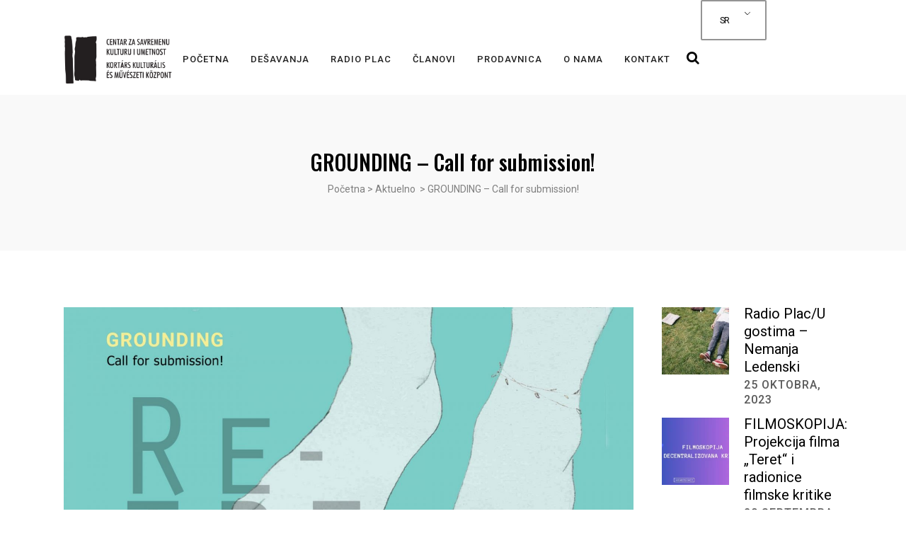

--- FILE ---
content_type: text/html; charset=UTF-8
request_url: https://www.ckplac.org/2023/04/19/grounding-call-for-submission/
body_size: 116898
content:
<!DOCTYPE html>
<html dir="ltr" lang="sr-RS" prefix="og: https://ogp.me/ns#">
<head>
	<meta charset="UTF-8" />
	
				<meta name="viewport" content="width=device-width,initial-scale=1,user-scalable=no">
		
                            <meta name="description" content="Centar za savremenu kulturu i umetnost, Subotica, je krovno udruženje osnovano sa ciljem promocije savremene umetnosti, pružanja podrške lokalnim savremenim stvaraocima i kulturnim radnicima kao i potrebe izgradnje prostora slobode izražavanja, istraživanja, povezivanja i razmene.">
            
                            <meta name="keywords" content="savremena umetnost, kulturni centar, kulturna scena Subotice, Subotica, ">
                        <link rel="shortcut icon" type="image/x-icon" href="https://www.ckplac.org/wp-content/uploads/2021/01/fv.png">
            <link rel="apple-touch-icon" href="https://www.ckplac.org/wp-content/uploads/2021/01/fv.png"/>
        
	<link rel="profile" href="http://gmpg.org/xfn/11" />
	<link rel="pingback" href="https://www.ckplac.org/xmlrpc.php" />

	<title>GROUNDING – Call for submission! - Centar / Központ</title>

	  
		<!-- All in One SEO 4.9.3 - aioseo.com -->
	<meta name="description" content="We invite you to apply for a seven-day women’s activist retreat program, which will take place in the natural environment of Subotica, Serbia, in July 2023! The importance of empowering and supporting female activists, artists, cultural managers, and project coordinators, who often work in precarious and insecure working conditions and are often victims of" />
	<meta name="robots" content="max-image-preview:large" />
	<meta name="author" content="centar.kozpont"/>
	<link rel="canonical" href="https://www.ckplac.org/2023/04/19/grounding-call-for-submission/" />
	<meta name="generator" content="All in One SEO (AIOSEO) 4.9.3" />
		<meta property="og:locale" content="sr_RS" />
		<meta property="og:site_name" content="Centar / Központ - Centar za savremenu kulturu i umetnost Subotica" />
		<meta property="og:type" content="article" />
		<meta property="og:title" content="GROUNDING – Call for submission! - Centar / Központ" />
		<meta property="og:description" content="We invite you to apply for a seven-day women’s activist retreat program, which will take place in the natural environment of Subotica, Serbia, in July 2023! The importance of empowering and supporting female activists, artists, cultural managers, and project coordinators, who often work in precarious and insecure working conditions and are often victims of" />
		<meta property="og:url" content="https://www.ckplac.org/2023/04/19/grounding-call-for-submission/" />
		<meta property="article:published_time" content="2023-04-19T12:06:53+00:00" />
		<meta property="article:modified_time" content="2023-04-19T13:24:21+00:00" />
		<meta name="twitter:card" content="summary" />
		<meta name="twitter:title" content="GROUNDING – Call for submission! - Centar / Központ" />
		<meta name="twitter:description" content="We invite you to apply for a seven-day women’s activist retreat program, which will take place in the natural environment of Subotica, Serbia, in July 2023! The importance of empowering and supporting female activists, artists, cultural managers, and project coordinators, who often work in precarious and insecure working conditions and are often victims of" />
		<script type="application/ld+json" class="aioseo-schema">
			{"@context":"https:\/\/schema.org","@graph":[{"@type":"BlogPosting","@id":"https:\/\/www.ckplac.org\/2023\/04\/19\/grounding-call-for-submission\/#blogposting","name":"GROUNDING \u2013 Call for submission! - Centar \/ K\u00f6zpont","headline":"GROUNDING \u2013 Call for submission!","author":{"@id":"https:\/\/www.ckplac.org\/author\/centar-kozpont\/#author"},"publisher":{"@id":"https:\/\/www.ckplac.org\/#organization"},"image":{"@type":"ImageObject","url":"https:\/\/www.ckplac.org\/wp-content\/uploads\/2023\/04\/grounding_fb_and_website.jpg","width":1600,"height":1185},"datePublished":"2023-04-19T14:06:53+02:00","dateModified":"2023-04-19T15:24:21+02:00","inLanguage":"sr-RS","mainEntityOfPage":{"@id":"https:\/\/www.ckplac.org\/2023\/04\/19\/grounding-call-for-submission\/#webpage"},"isPartOf":{"@id":"https:\/\/www.ckplac.org\/2023\/04\/19\/grounding-call-for-submission\/#webpage"},"articleSection":"Aktuelno, 2023, nature, retreat"},{"@type":"BreadcrumbList","@id":"https:\/\/www.ckplac.org\/2023\/04\/19\/grounding-call-for-submission\/#breadcrumblist","itemListElement":[{"@type":"ListItem","@id":"https:\/\/www.ckplac.org#listItem","position":1,"name":"Home","item":"https:\/\/www.ckplac.org","nextItem":{"@type":"ListItem","@id":"https:\/\/www.ckplac.org\/category\/aktuelno\/#listItem","name":"Aktuelno"}},{"@type":"ListItem","@id":"https:\/\/www.ckplac.org\/category\/aktuelno\/#listItem","position":2,"name":"Aktuelno","item":"https:\/\/www.ckplac.org\/category\/aktuelno\/","nextItem":{"@type":"ListItem","@id":"https:\/\/www.ckplac.org\/2023\/04\/19\/grounding-call-for-submission\/#listItem","name":"GROUNDING \u2013 Call for submission!"},"previousItem":{"@type":"ListItem","@id":"https:\/\/www.ckplac.org#listItem","name":"Home"}},{"@type":"ListItem","@id":"https:\/\/www.ckplac.org\/2023\/04\/19\/grounding-call-for-submission\/#listItem","position":3,"name":"GROUNDING \u2013 Call for submission!","previousItem":{"@type":"ListItem","@id":"https:\/\/www.ckplac.org\/category\/aktuelno\/#listItem","name":"Aktuelno"}}]},{"@type":"Organization","@id":"https:\/\/www.ckplac.org\/#organization","name":"Centar \/ K\u00f6zpont","description":"Centar za savremenu kulturu i umetnost Subotica","url":"https:\/\/www.ckplac.org\/"},{"@type":"Person","@id":"https:\/\/www.ckplac.org\/author\/centar-kozpont\/#author","url":"https:\/\/www.ckplac.org\/author\/centar-kozpont\/","name":"centar.kozpont","image":{"@type":"ImageObject","@id":"https:\/\/www.ckplac.org\/2023\/04\/19\/grounding-call-for-submission\/#authorImage","url":"https:\/\/secure.gravatar.com\/avatar\/90a59ac023d97290d5faebc29a930d9c?s=96&d=mm&r=g","width":96,"height":96,"caption":"centar.kozpont"}},{"@type":"WebPage","@id":"https:\/\/www.ckplac.org\/2023\/04\/19\/grounding-call-for-submission\/#webpage","url":"https:\/\/www.ckplac.org\/2023\/04\/19\/grounding-call-for-submission\/","name":"GROUNDING \u2013 Call for submission! - Centar \/ K\u00f6zpont","description":"We invite you to apply for a seven-day women\u2019s activist retreat program, which will take place in the natural environment of Subotica, Serbia, in July 2023! The importance of empowering and supporting female activists, artists, cultural managers, and project coordinators, who often work in precarious and insecure working conditions and are often victims of","inLanguage":"sr-RS","isPartOf":{"@id":"https:\/\/www.ckplac.org\/#website"},"breadcrumb":{"@id":"https:\/\/www.ckplac.org\/2023\/04\/19\/grounding-call-for-submission\/#breadcrumblist"},"author":{"@id":"https:\/\/www.ckplac.org\/author\/centar-kozpont\/#author"},"creator":{"@id":"https:\/\/www.ckplac.org\/author\/centar-kozpont\/#author"},"image":{"@type":"ImageObject","url":"https:\/\/www.ckplac.org\/wp-content\/uploads\/2023\/04\/grounding_fb_and_website.jpg","@id":"https:\/\/www.ckplac.org\/2023\/04\/19\/grounding-call-for-submission\/#mainImage","width":1600,"height":1185},"primaryImageOfPage":{"@id":"https:\/\/www.ckplac.org\/2023\/04\/19\/grounding-call-for-submission\/#mainImage"},"datePublished":"2023-04-19T14:06:53+02:00","dateModified":"2023-04-19T15:24:21+02:00"},{"@type":"WebSite","@id":"https:\/\/www.ckplac.org\/#website","url":"https:\/\/www.ckplac.org\/","name":"Centar \/ K\u00f6zpont","description":"Centar za savremenu kulturu i umetnost Subotica","inLanguage":"sr-RS","publisher":{"@id":"https:\/\/www.ckplac.org\/#organization"}}]}
		</script>
		<!-- All in One SEO -->

<link rel='dns-prefetch' href='//fonts.googleapis.com' />
<link rel="alternate" type="application/rss+xml" title="Centar / Központ &raquo; dovod" href="https://www.ckplac.org/feed/" />
<link rel="alternate" type="application/rss+xml" title="Centar / Központ &raquo; dovod komentara" href="https://www.ckplac.org/comments/feed/" />
<script type="text/javascript">
window._wpemojiSettings = {"baseUrl":"https:\/\/s.w.org\/images\/core\/emoji\/14.0.0\/72x72\/","ext":".png","svgUrl":"https:\/\/s.w.org\/images\/core\/emoji\/14.0.0\/svg\/","svgExt":".svg","source":{"concatemoji":"https:\/\/www.ckplac.org\/wp-includes\/js\/wp-emoji-release.min.js?ver=6.3.7"}};
/*! This file is auto-generated */
!function(i,n){var o,s,e;function c(e){try{var t={supportTests:e,timestamp:(new Date).valueOf()};sessionStorage.setItem(o,JSON.stringify(t))}catch(e){}}function p(e,t,n){e.clearRect(0,0,e.canvas.width,e.canvas.height),e.fillText(t,0,0);var t=new Uint32Array(e.getImageData(0,0,e.canvas.width,e.canvas.height).data),r=(e.clearRect(0,0,e.canvas.width,e.canvas.height),e.fillText(n,0,0),new Uint32Array(e.getImageData(0,0,e.canvas.width,e.canvas.height).data));return t.every(function(e,t){return e===r[t]})}function u(e,t,n){switch(t){case"flag":return n(e,"\ud83c\udff3\ufe0f\u200d\u26a7\ufe0f","\ud83c\udff3\ufe0f\u200b\u26a7\ufe0f")?!1:!n(e,"\ud83c\uddfa\ud83c\uddf3","\ud83c\uddfa\u200b\ud83c\uddf3")&&!n(e,"\ud83c\udff4\udb40\udc67\udb40\udc62\udb40\udc65\udb40\udc6e\udb40\udc67\udb40\udc7f","\ud83c\udff4\u200b\udb40\udc67\u200b\udb40\udc62\u200b\udb40\udc65\u200b\udb40\udc6e\u200b\udb40\udc67\u200b\udb40\udc7f");case"emoji":return!n(e,"\ud83e\udef1\ud83c\udffb\u200d\ud83e\udef2\ud83c\udfff","\ud83e\udef1\ud83c\udffb\u200b\ud83e\udef2\ud83c\udfff")}return!1}function f(e,t,n){var r="undefined"!=typeof WorkerGlobalScope&&self instanceof WorkerGlobalScope?new OffscreenCanvas(300,150):i.createElement("canvas"),a=r.getContext("2d",{willReadFrequently:!0}),o=(a.textBaseline="top",a.font="600 32px Arial",{});return e.forEach(function(e){o[e]=t(a,e,n)}),o}function t(e){var t=i.createElement("script");t.src=e,t.defer=!0,i.head.appendChild(t)}"undefined"!=typeof Promise&&(o="wpEmojiSettingsSupports",s=["flag","emoji"],n.supports={everything:!0,everythingExceptFlag:!0},e=new Promise(function(e){i.addEventListener("DOMContentLoaded",e,{once:!0})}),new Promise(function(t){var n=function(){try{var e=JSON.parse(sessionStorage.getItem(o));if("object"==typeof e&&"number"==typeof e.timestamp&&(new Date).valueOf()<e.timestamp+604800&&"object"==typeof e.supportTests)return e.supportTests}catch(e){}return null}();if(!n){if("undefined"!=typeof Worker&&"undefined"!=typeof OffscreenCanvas&&"undefined"!=typeof URL&&URL.createObjectURL&&"undefined"!=typeof Blob)try{var e="postMessage("+f.toString()+"("+[JSON.stringify(s),u.toString(),p.toString()].join(",")+"));",r=new Blob([e],{type:"text/javascript"}),a=new Worker(URL.createObjectURL(r),{name:"wpTestEmojiSupports"});return void(a.onmessage=function(e){c(n=e.data),a.terminate(),t(n)})}catch(e){}c(n=f(s,u,p))}t(n)}).then(function(e){for(var t in e)n.supports[t]=e[t],n.supports.everything=n.supports.everything&&n.supports[t],"flag"!==t&&(n.supports.everythingExceptFlag=n.supports.everythingExceptFlag&&n.supports[t]);n.supports.everythingExceptFlag=n.supports.everythingExceptFlag&&!n.supports.flag,n.DOMReady=!1,n.readyCallback=function(){n.DOMReady=!0}}).then(function(){return e}).then(function(){var e;n.supports.everything||(n.readyCallback(),(e=n.source||{}).concatemoji?t(e.concatemoji):e.wpemoji&&e.twemoji&&(t(e.twemoji),t(e.wpemoji)))}))}((window,document),window._wpemojiSettings);
</script>
<style type="text/css">
img.wp-smiley,
img.emoji {
	display: inline !important;
	border: none !important;
	box-shadow: none !important;
	height: 1em !important;
	width: 1em !important;
	margin: 0 0.07em !important;
	vertical-align: -0.1em !important;
	background: none !important;
	padding: 0 !important;
}
</style>
	<link rel='stylesheet' id='wpb-google-fonts-PT-Sans-css' href='https://fonts.googleapis.com/css?family=PT+Sans%3A400%2C700&#038;ver=6.3.7' type='text/css' media='all' />
<link rel='stylesheet' id='audio6-html5-site-css-css' href='https://www.ckplac.org/wp-content/plugins/lbg-audio6-html5-shoutcast_history/audio6_html5_radio_history/audio6_html5.css?ver=6.3.7' type='text/css' media='all' />
<link rel='stylesheet' id='wp-block-library-css' href='https://www.ckplac.org/wp-includes/css/dist/block-library/style.min.css?ver=6.3.7' type='text/css' media='all' />
<link rel='stylesheet' id='aioseo/css/src/vue/standalone/blocks/table-of-contents/global.scss-css' href='https://www.ckplac.org/wp-content/plugins/all-in-one-seo-pack/dist/Lite/assets/css/table-of-contents/global.e90f6d47.css?ver=4.9.3' type='text/css' media='all' />
<style id='classic-theme-styles-inline-css' type='text/css'>
/*! This file is auto-generated */
.wp-block-button__link{color:#fff;background-color:#32373c;border-radius:9999px;box-shadow:none;text-decoration:none;padding:calc(.667em + 2px) calc(1.333em + 2px);font-size:1.125em}.wp-block-file__button{background:#32373c;color:#fff;text-decoration:none}
</style>
<style id='global-styles-inline-css' type='text/css'>
body{--wp--preset--color--black: #000000;--wp--preset--color--cyan-bluish-gray: #abb8c3;--wp--preset--color--white: #ffffff;--wp--preset--color--pale-pink: #f78da7;--wp--preset--color--vivid-red: #cf2e2e;--wp--preset--color--luminous-vivid-orange: #ff6900;--wp--preset--color--luminous-vivid-amber: #fcb900;--wp--preset--color--light-green-cyan: #7bdcb5;--wp--preset--color--vivid-green-cyan: #00d084;--wp--preset--color--pale-cyan-blue: #8ed1fc;--wp--preset--color--vivid-cyan-blue: #0693e3;--wp--preset--color--vivid-purple: #9b51e0;--wp--preset--gradient--vivid-cyan-blue-to-vivid-purple: linear-gradient(135deg,rgba(6,147,227,1) 0%,rgb(155,81,224) 100%);--wp--preset--gradient--light-green-cyan-to-vivid-green-cyan: linear-gradient(135deg,rgb(122,220,180) 0%,rgb(0,208,130) 100%);--wp--preset--gradient--luminous-vivid-amber-to-luminous-vivid-orange: linear-gradient(135deg,rgba(252,185,0,1) 0%,rgba(255,105,0,1) 100%);--wp--preset--gradient--luminous-vivid-orange-to-vivid-red: linear-gradient(135deg,rgba(255,105,0,1) 0%,rgb(207,46,46) 100%);--wp--preset--gradient--very-light-gray-to-cyan-bluish-gray: linear-gradient(135deg,rgb(238,238,238) 0%,rgb(169,184,195) 100%);--wp--preset--gradient--cool-to-warm-spectrum: linear-gradient(135deg,rgb(74,234,220) 0%,rgb(151,120,209) 20%,rgb(207,42,186) 40%,rgb(238,44,130) 60%,rgb(251,105,98) 80%,rgb(254,248,76) 100%);--wp--preset--gradient--blush-light-purple: linear-gradient(135deg,rgb(255,206,236) 0%,rgb(152,150,240) 100%);--wp--preset--gradient--blush-bordeaux: linear-gradient(135deg,rgb(254,205,165) 0%,rgb(254,45,45) 50%,rgb(107,0,62) 100%);--wp--preset--gradient--luminous-dusk: linear-gradient(135deg,rgb(255,203,112) 0%,rgb(199,81,192) 50%,rgb(65,88,208) 100%);--wp--preset--gradient--pale-ocean: linear-gradient(135deg,rgb(255,245,203) 0%,rgb(182,227,212) 50%,rgb(51,167,181) 100%);--wp--preset--gradient--electric-grass: linear-gradient(135deg,rgb(202,248,128) 0%,rgb(113,206,126) 100%);--wp--preset--gradient--midnight: linear-gradient(135deg,rgb(2,3,129) 0%,rgb(40,116,252) 100%);--wp--preset--font-size--small: 13px;--wp--preset--font-size--medium: 20px;--wp--preset--font-size--large: 36px;--wp--preset--font-size--x-large: 42px;--wp--preset--spacing--20: 0.44rem;--wp--preset--spacing--30: 0.67rem;--wp--preset--spacing--40: 1rem;--wp--preset--spacing--50: 1.5rem;--wp--preset--spacing--60: 2.25rem;--wp--preset--spacing--70: 3.38rem;--wp--preset--spacing--80: 5.06rem;--wp--preset--shadow--natural: 6px 6px 9px rgba(0, 0, 0, 0.2);--wp--preset--shadow--deep: 12px 12px 50px rgba(0, 0, 0, 0.4);--wp--preset--shadow--sharp: 6px 6px 0px rgba(0, 0, 0, 0.2);--wp--preset--shadow--outlined: 6px 6px 0px -3px rgba(255, 255, 255, 1), 6px 6px rgba(0, 0, 0, 1);--wp--preset--shadow--crisp: 6px 6px 0px rgba(0, 0, 0, 1);}:where(.is-layout-flex){gap: 0.5em;}:where(.is-layout-grid){gap: 0.5em;}body .is-layout-flow > .alignleft{float: left;margin-inline-start: 0;margin-inline-end: 2em;}body .is-layout-flow > .alignright{float: right;margin-inline-start: 2em;margin-inline-end: 0;}body .is-layout-flow > .aligncenter{margin-left: auto !important;margin-right: auto !important;}body .is-layout-constrained > .alignleft{float: left;margin-inline-start: 0;margin-inline-end: 2em;}body .is-layout-constrained > .alignright{float: right;margin-inline-start: 2em;margin-inline-end: 0;}body .is-layout-constrained > .aligncenter{margin-left: auto !important;margin-right: auto !important;}body .is-layout-constrained > :where(:not(.alignleft):not(.alignright):not(.alignfull)){max-width: var(--wp--style--global--content-size);margin-left: auto !important;margin-right: auto !important;}body .is-layout-constrained > .alignwide{max-width: var(--wp--style--global--wide-size);}body .is-layout-flex{display: flex;}body .is-layout-flex{flex-wrap: wrap;align-items: center;}body .is-layout-flex > *{margin: 0;}body .is-layout-grid{display: grid;}body .is-layout-grid > *{margin: 0;}:where(.wp-block-columns.is-layout-flex){gap: 2em;}:where(.wp-block-columns.is-layout-grid){gap: 2em;}:where(.wp-block-post-template.is-layout-flex){gap: 1.25em;}:where(.wp-block-post-template.is-layout-grid){gap: 1.25em;}.has-black-color{color: var(--wp--preset--color--black) !important;}.has-cyan-bluish-gray-color{color: var(--wp--preset--color--cyan-bluish-gray) !important;}.has-white-color{color: var(--wp--preset--color--white) !important;}.has-pale-pink-color{color: var(--wp--preset--color--pale-pink) !important;}.has-vivid-red-color{color: var(--wp--preset--color--vivid-red) !important;}.has-luminous-vivid-orange-color{color: var(--wp--preset--color--luminous-vivid-orange) !important;}.has-luminous-vivid-amber-color{color: var(--wp--preset--color--luminous-vivid-amber) !important;}.has-light-green-cyan-color{color: var(--wp--preset--color--light-green-cyan) !important;}.has-vivid-green-cyan-color{color: var(--wp--preset--color--vivid-green-cyan) !important;}.has-pale-cyan-blue-color{color: var(--wp--preset--color--pale-cyan-blue) !important;}.has-vivid-cyan-blue-color{color: var(--wp--preset--color--vivid-cyan-blue) !important;}.has-vivid-purple-color{color: var(--wp--preset--color--vivid-purple) !important;}.has-black-background-color{background-color: var(--wp--preset--color--black) !important;}.has-cyan-bluish-gray-background-color{background-color: var(--wp--preset--color--cyan-bluish-gray) !important;}.has-white-background-color{background-color: var(--wp--preset--color--white) !important;}.has-pale-pink-background-color{background-color: var(--wp--preset--color--pale-pink) !important;}.has-vivid-red-background-color{background-color: var(--wp--preset--color--vivid-red) !important;}.has-luminous-vivid-orange-background-color{background-color: var(--wp--preset--color--luminous-vivid-orange) !important;}.has-luminous-vivid-amber-background-color{background-color: var(--wp--preset--color--luminous-vivid-amber) !important;}.has-light-green-cyan-background-color{background-color: var(--wp--preset--color--light-green-cyan) !important;}.has-vivid-green-cyan-background-color{background-color: var(--wp--preset--color--vivid-green-cyan) !important;}.has-pale-cyan-blue-background-color{background-color: var(--wp--preset--color--pale-cyan-blue) !important;}.has-vivid-cyan-blue-background-color{background-color: var(--wp--preset--color--vivid-cyan-blue) !important;}.has-vivid-purple-background-color{background-color: var(--wp--preset--color--vivid-purple) !important;}.has-black-border-color{border-color: var(--wp--preset--color--black) !important;}.has-cyan-bluish-gray-border-color{border-color: var(--wp--preset--color--cyan-bluish-gray) !important;}.has-white-border-color{border-color: var(--wp--preset--color--white) !important;}.has-pale-pink-border-color{border-color: var(--wp--preset--color--pale-pink) !important;}.has-vivid-red-border-color{border-color: var(--wp--preset--color--vivid-red) !important;}.has-luminous-vivid-orange-border-color{border-color: var(--wp--preset--color--luminous-vivid-orange) !important;}.has-luminous-vivid-amber-border-color{border-color: var(--wp--preset--color--luminous-vivid-amber) !important;}.has-light-green-cyan-border-color{border-color: var(--wp--preset--color--light-green-cyan) !important;}.has-vivid-green-cyan-border-color{border-color: var(--wp--preset--color--vivid-green-cyan) !important;}.has-pale-cyan-blue-border-color{border-color: var(--wp--preset--color--pale-cyan-blue) !important;}.has-vivid-cyan-blue-border-color{border-color: var(--wp--preset--color--vivid-cyan-blue) !important;}.has-vivid-purple-border-color{border-color: var(--wp--preset--color--vivid-purple) !important;}.has-vivid-cyan-blue-to-vivid-purple-gradient-background{background: var(--wp--preset--gradient--vivid-cyan-blue-to-vivid-purple) !important;}.has-light-green-cyan-to-vivid-green-cyan-gradient-background{background: var(--wp--preset--gradient--light-green-cyan-to-vivid-green-cyan) !important;}.has-luminous-vivid-amber-to-luminous-vivid-orange-gradient-background{background: var(--wp--preset--gradient--luminous-vivid-amber-to-luminous-vivid-orange) !important;}.has-luminous-vivid-orange-to-vivid-red-gradient-background{background: var(--wp--preset--gradient--luminous-vivid-orange-to-vivid-red) !important;}.has-very-light-gray-to-cyan-bluish-gray-gradient-background{background: var(--wp--preset--gradient--very-light-gray-to-cyan-bluish-gray) !important;}.has-cool-to-warm-spectrum-gradient-background{background: var(--wp--preset--gradient--cool-to-warm-spectrum) !important;}.has-blush-light-purple-gradient-background{background: var(--wp--preset--gradient--blush-light-purple) !important;}.has-blush-bordeaux-gradient-background{background: var(--wp--preset--gradient--blush-bordeaux) !important;}.has-luminous-dusk-gradient-background{background: var(--wp--preset--gradient--luminous-dusk) !important;}.has-pale-ocean-gradient-background{background: var(--wp--preset--gradient--pale-ocean) !important;}.has-electric-grass-gradient-background{background: var(--wp--preset--gradient--electric-grass) !important;}.has-midnight-gradient-background{background: var(--wp--preset--gradient--midnight) !important;}.has-small-font-size{font-size: var(--wp--preset--font-size--small) !important;}.has-medium-font-size{font-size: var(--wp--preset--font-size--medium) !important;}.has-large-font-size{font-size: var(--wp--preset--font-size--large) !important;}.has-x-large-font-size{font-size: var(--wp--preset--font-size--x-large) !important;}
.wp-block-navigation a:where(:not(.wp-element-button)){color: inherit;}
:where(.wp-block-post-template.is-layout-flex){gap: 1.25em;}:where(.wp-block-post-template.is-layout-grid){gap: 1.25em;}
:where(.wp-block-columns.is-layout-flex){gap: 2em;}:where(.wp-block-columns.is-layout-grid){gap: 2em;}
.wp-block-pullquote{font-size: 1.5em;line-height: 1.6;}
</style>
<link rel='stylesheet' id='contact-form-7-css' href='https://www.ckplac.org/wp-content/plugins/contact-form-7/includes/css/styles.css?ver=5.8.1' type='text/css' media='all' />
<style id='woocommerce-inline-inline-css' type='text/css'>
.woocommerce form .form-row .required { visibility: visible; }
</style>
<link rel='stylesheet' id='trp-language-switcher-style-css' href='https://www.ckplac.org/wp-content/plugins/translatepress-multilingual/assets/css/trp-language-switcher.css?ver=3.0.7' type='text/css' media='all' />
<link rel='stylesheet' id='wp-lightbox-2.min.css-css' href='https://www.ckplac.org/wp-content/plugins/wp-lightbox-2/styles/lightbox.min.css?ver=1.3.4' type='text/css' media='all' />
<link rel='stylesheet' id='mediaelement-css' href='https://www.ckplac.org/wp-includes/js/mediaelement/mediaelementplayer-legacy.min.css?ver=4.2.17' type='text/css' media='all' />
<link rel='stylesheet' id='wp-mediaelement-css' href='https://www.ckplac.org/wp-includes/js/mediaelement/wp-mediaelement.min.css?ver=6.3.7' type='text/css' media='all' />
<link rel='stylesheet' id='bridge-default-style-css' href='https://www.ckplac.org/wp-content/themes/bridge/style.css?ver=6.3.7' type='text/css' media='all' />
<link rel='stylesheet' id='bridge-qode-font_awesome-css' href='https://www.ckplac.org/wp-content/themes/bridge/css/font-awesome/css/font-awesome.min.css?ver=6.3.7' type='text/css' media='all' />
<link rel='stylesheet' id='bridge-qode-font_elegant-css' href='https://www.ckplac.org/wp-content/themes/bridge/css/elegant-icons/style.min.css?ver=6.3.7' type='text/css' media='all' />
<link rel='stylesheet' id='bridge-qode-linea_icons-css' href='https://www.ckplac.org/wp-content/themes/bridge/css/linea-icons/style.css?ver=6.3.7' type='text/css' media='all' />
<link rel='stylesheet' id='bridge-qode-dripicons-css' href='https://www.ckplac.org/wp-content/themes/bridge/css/dripicons/dripicons.css?ver=6.3.7' type='text/css' media='all' />
<link rel='stylesheet' id='bridge-qode-kiko-css' href='https://www.ckplac.org/wp-content/themes/bridge/css/kiko/kiko-all.css?ver=6.3.7' type='text/css' media='all' />
<link rel='stylesheet' id='bridge-qode-font_awesome_5-css' href='https://www.ckplac.org/wp-content/themes/bridge/css/font-awesome-5/css/font-awesome-5.min.css?ver=6.3.7' type='text/css' media='all' />
<link rel='stylesheet' id='bridge-stylesheet-css' href='https://www.ckplac.org/wp-content/themes/bridge/css/stylesheet.min.css?ver=6.3.7' type='text/css' media='all' />
<style id='bridge-stylesheet-inline-css' type='text/css'>
   .postid-6987.disabled_footer_top .footer_top_holder, .postid-6987.disabled_footer_bottom .footer_bottom_holder { display: none;}


</style>
<link rel='stylesheet' id='bridge-woocommerce-css' href='https://www.ckplac.org/wp-content/themes/bridge/css/woocommerce.min.css?ver=6.3.7' type='text/css' media='all' />
<link rel='stylesheet' id='bridge-woocommerce-responsive-css' href='https://www.ckplac.org/wp-content/themes/bridge/css/woocommerce_responsive.min.css?ver=6.3.7' type='text/css' media='all' />
<link rel='stylesheet' id='bridge-print-css' href='https://www.ckplac.org/wp-content/themes/bridge/css/print.css?ver=6.3.7' type='text/css' media='all' />
<link rel='stylesheet' id='qode_news_style-css' href='https://www.ckplac.org/wp-content/plugins/qode-news/assets/css/news-map.min.css?ver=6.3.7' type='text/css' media='all' />
<link rel='stylesheet' id='bridge-responsive-css' href='https://www.ckplac.org/wp-content/themes/bridge/css/responsive.min.css?ver=6.3.7' type='text/css' media='all' />
<link rel='stylesheet' id='qode_news_responsive_style-css' href='https://www.ckplac.org/wp-content/plugins/qode-news/assets/css/news-map-responsive.min.css?ver=6.3.7' type='text/css' media='all' />
<link rel='stylesheet' id='bridge-style-dynamic-css' href='https://www.ckplac.org/wp-content/themes/bridge/css/style_dynamic.css?ver=1697569170' type='text/css' media='all' />
<link rel='stylesheet' id='bridge-style-dynamic-responsive-css' href='https://www.ckplac.org/wp-content/themes/bridge/css/style_dynamic_responsive.css?ver=1697569170' type='text/css' media='all' />
<style id='bridge-style-dynamic-responsive-inline-css' type='text/css'>
.footer_top h5 {
    margin: 0 0 29px;
}

.footer_top .widget.widget_nav_menu li{
float: left;
padding-right: 21%;
font-size: 16px;
}

.footer_top .widget.widget_nav_menu ul li:nth-child(2n+1){
clear: both
}

.page_not_found {
    margin: 0px 18% 83px;
}
.page_not_found h2 {
    margin: 0px 0 20px;
}

ul.qode_twitter_widget {
    color: #fff;
}
ul.qode_twitter_widget .h5 {
    color: #fff;
}



header div.wpcf7 .ajax-loader{
display: none;
}

.side_menu_button>a.search_button{
position: relative;
top: -6px;
}

nav.main_menu.left{
padding-left: 18px;
}

.header-widget.widget_nav_menu{
  padding: 0;
}

.header_top .header-widget p{
padding-left: 0;
}

.header-widget.widget_nav_menu ul.menu li a{
padding-left: 17px;
position: relative;
}

.header-widget.widget_nav_menu ul.menu li a:before{
content: '';
position: absolute;
right: -9px;
top: 10px;
width: 1px;
height: 12px;
background-color: #000;
}

.header-widget.widget_nav_menu ul.menu li:last-child a:before{
display: none;
}

@media only screen and (max-width: 1440px){
nav.main_menu > ul > li > a{
padding: 0 15px;
}

header .wpcf7-form{
max-width: 70%;
display: inline-block;
}

.header_bottom_right_widget_holder{
text-align: right;
}
}

@media only screen and (max-width: 1199px){
header .wpcf7-form{
display: none;
}
}

.subtitle{
margin: 16px 0 0;
max-width: 50%;
margin: 21px auto;
}

footer .widget.widget_categories ul li{
margin: 0 0 18px;
}

.qode-banner .qode-banner-content{
background-color: transparent;
}

.qode-banner:hover .qode-banner-content{
opacity: 1;
}

.qode-banner .qode-banner-content .qode-banner-text-holder{
text-align: left;
}

.qode-banner .qode-banner-content h6{
font-family: 'Roboto', sans-serif;
font-size: 11px;
text-transform: uppercase;
color: #000 !important;
font-weight: 600;
margin: 19px 0 0;
}

.qode-banner .qode-banner-content{
padding: 62px 70px;
}

.elementor-widget-wp-widget-qode_twitter_widget h5{
color: #fff;
margin: 0 0 40px;
}

ul.qode_twitter_widget li{
list-style-type: none;
margin: 0 0 40px;
}

ul.qode_twitter_widget ul li:last-child{
margin: 0;
}

ul.qode_twitter_widget li a{
color: #f3e240;
}

ul.qode_twitter_widget li a:hover{
color: #aaaaaa;
}

ul.qode_twitter_widget .qode_tweet_text{
font-family: "Roboto";
font-size: 15px;
line-height: 28px;
}

.qode-instagram-feed li{
margin: 0 !important;
padding: 0 !important
}

.q_social_icon_holder:hover .simple_social{
color: #00c5f6 !important;
}

.qode-news-single-news-template article .qode-post-text, .qode-news-reactions-holder, .qode-news-single-news-template .qode-blog-single-navigation, .qode-news-single-news-template .qode-comment-holder{
padding-left: 0;
}

.qode-news-single-news-template article .qode-tags-holder, .qode-news-single-news-template article .qode-post-info-bottom, .qode-news-reactions{
border-bottom-style: dotted;
}


.qode-news-single-news-template article .qode-post-info-after-title a, .qode-news-single-news-template article .qode-post-info-after-title span, .qode-news-single-news-template article .qode-post-info-after-title>div a{
font-family: 'Roboto', sans-serif;
font-size: 12px;
color: #959595;
letter-spacing: 0.1em;
}

.qode-news-single-news-template article .qode-tags-holder .qode-tags-title{
font-size: 16px;
}

.qode-news-reactions .qode-news-reaction-term .qode-rt-content{
margin-top: 5px;
}

.qode-news-reactions .qode-news-reaction-term .qode-rt-content .qode-rt-name{
font-family: 'Roboto', sans-serif;
font-weight: 500;
color: #222222;
}

.qode-news-reactions .qode-news-reaction-term:hover .qode-rt-content .qode-rt-name{
color: rgba(242,56,1,1)
}

.qode-news-reactions .qode-news-reaction-term .qode-rt-content .qode-rt-value{
font-family: 'Roboto', sans-serif;
color: #b5b5b5;
font-size: 12px;
}

.qode-news-single-news-template .qode-blog-single-navigation .qode-blog-single-next, .qode-news-single-news-template .qode-blog-single-navigation .qode-blog-single-prev{
padding: 0;
background-color: transparent;
}

.qode-news-single-news-template .qode-blog-single-navigation .qode-blog-single-next .qode-blog-single-nav-label, .qode-news-single-news-template .qode-blog-single-navigation .qode-blog-single-prev .qode-blog-single-nav-label{
color: #000;
font-size: 15px;
letter-spacing: 0em;
    font-weight: 400;
}

.qode-news-single-news-template .qode-blog-single-navigation .qode-blog-single-next .qode-blog-single-nav-mark, .qode-news-single-news-template .qode-blog-single-navigation .qode-blog-single-prev .qode-blog-single-nav-mark{
color: #000;
font-size: 28px;
}

.qode-news-single-news-template .qode-blog-single-navigation .qode-blog-single-prev .qode-blog-single-nav-mark, .qode-news-single-news-template .qode-blog-single-navigation .qode-blog-single-next .qode-blog-single-nav-mark{
margin: 0;
}

.qode-news-single-news-template .qode-blog-single-navigation .qode-blog-single-next:hover, .qode-news-single-news-template .qode-blog-single-navigation .qode-blog-single-prev:hover{
background-color: transparent;
color: #000;
}

.qode-news-single-news-template .qode-blog-single-navigation .qode-blog-single-prev{
margin-left: -8px;
}

.qode-news-single-news-template .qode-blog-single-navigation .qode-blog-single-next{
margin-right: -8px;
}

aside .widget.posts_holder ul li:not(:last-child){
margin: 0 0 31px;
}


.qode-post-carousel1 .qode-ni-content{
text-align: left;
}

.qode-news-holder .qode-post-info-category a{
margin-left: 0;
font-family: 'Roboto', sans-serif;
text-transform: lowercase;
color: #fff;
font-size: 12px;
letter-spacing: 0.2em;
font-weight: 500
}

.qode-news-holder .qode-post-info-category a span{
padding: 0 15px;
line-height: 28px;
}

.qode-layout1-item .qode-post-title{
margin-bottom: 11px;
}

.qode-layout1-item .qode-post-info-date{
font-family: 'Roboto', sans-serif;
font-size: 12px;
color: #959595;
letter-spacing: 0.1em;
}


.qode-news-holder .qode-post-info-date a{
font-family: 'Roboto', sans-serif;
font-size: 12px;
color: #959595;
letter-spacing: 0.1em;
}

.qode-news-holder .qode-post-info-category a{
font-family: 'Roboto', sans-serif;
text-transform: lowercase;
color: #fff;
font-size: 12px;
letter-spacing: 0.2em;
font-weight: 500
}

.qode-news-holder .qode-post-info-category a span{
padding: 0 15px;
line-height: 28px;
}


.elementor-widget.elementor-widget-sidebar .widget .qode-layout2-item .qode-post-title, .elementor-widget.elementor-widget-sidebar .widget .qode-layout2-item .qode-post-title a{
font-size: 16px;
line-height: 21px;
margin-bottom: 0;
}

.elementor-widget.elementor-widget-sidebar .widget .qode-layout2-item .qode-post-info-date a, .elementor-widget.elementor-widget-sidebar .widget .qode-layout1-item .qode-post-info-date a{
font-family: 'Roboto', sans-serif;
font-size: 12px;
color: #959595;
letter-spacing: 0.1em;
}

.elementor-widget.elementor-widget-sidebar .widget .qode-news-list-inner-holder .qode-layout2-item{
padding: 28px 0;
border-bottom: 1px dotted #909090
}

.elementor-widget.elementor-widget-sidebar .widget.qode-news-widget.qode-news-layout2-widget {
margin: 0 0 28px;
}

.elementor-widget.elementor-widget-sidebar .widget .qode-news-list-inner-holder .qode-layout1-item{
padding: 31px 0;
border-bottom: 1px dotted #909090;
position: relative;
}

.elementor-widget.elementor-widget-sidebar .widget .qode-news-list-inner-holder .qode-layout1-item:last-child{
border: none;
}

.elementor-widget.elementor-widget-sidebar .widget.qode-news-widget.qode-news-layout1-widget {
margin: 0 0 0px;
}

.qode-show-numbers .qode-layout1-item:after{
top: 50%;
transform: translateY(-50%);
color: #f7cbe5;
}

.elementor-widget.elementor-widget-sidebar .widget .qode-layout1-item .qode-post-title, .elementor-widget.elementor-widget-sidebar .widget .qode-layout1-item .qode-post-title a{
font-size: 18px;
line-height: 24px;
}

.elementor-widget.elementor-widget-sidebar .widget .qode-layout1-item .qode-post-info-date{
margin: 0;
}

.elementor-widget.elementor-widget-sidebar .widget.widget_recent_entries{
text-align: center;
}

.elementor-widget.elementor-widget-sidebar .widget.widget_recent_entries ul li:not(:last-child){
text-align: center;
margin: 0 0 31px;
}

.drop_down .wide.wide_background .second .inner ul{
    width: 1400px !important;
}

@media only screen and (max-width: 1440px){
    .drop_down .wide.wide_background .second .inner ul{
        width: 1100px !important;
    }
}


@media only screen and (max-width: 1200px){
    .drop_down .wide.wide_background .second .inner ul{
        width: 950px !important;
    }
}

header .qode-news-holder.qode-news-columns-4 .qode-news-item{
    width: 25%;
}

.drop_down .wide.wide_background .second .inner ul li{
    width: 100%;
}

.qode-post-excerpt-holder {
    font-family: 'Roboto', sans-serif;
}



.drop_down .second .inner .qode-layout1-item .qode-post-info-category a{
font-family: 'Roboto', sans-serif;
text-transform: lowercase;
color: #000;
font-size: 12px;
letter-spacing: 0.2em;
font-weight: 500;
margin-left: 0;
}

.drop_down .second .inner .qode-layout1-item .qode-post-info-category a span{
padding: 0 15px;
line-height: 28px;
}

.drop_down .second .inner .qode-layout1-item .qode-post-info-date a{
font-family: 'Roboto', sans-serif;
font-size: 12px;
color: #959595;
letter-spacing: 0.1em;
}

.drop_down .second .inner .qode-layout1-item .qode-post-title{
padding: 0 0 5px;
}

.drop_down .second .inner .qode-layout1-item .qode-post-title a{
font-size: 16px;
line-height: 21px;
margin-bottom: 0;
color: #000;
text-transform: none;
font-weight: 400;
}

.archive .qode-layout1-item {
text-align: left;
}


.qode-layout-number .qode-layout1-item .qode-post-title{
margin-top: 23px;
padding-right: 35px;
}

.qode-layout-number .qode-layout1-item .qode-post-title a{
font-size: 22px !important;
line-height: 28px !important;
}

.elementor-widget.elementor-widget-sidebar .widget .qode-layout-number .qode-news-list-inner-holder .qode-layout1-item{
padding: 0;
border: none;
}

.qode-layout-number.qode-show-numbers .qode-layout1-item:after{
bottom: -8px;
top: initial;
transform: none;
left: 0;
}
.archive .qode-layout1-item .qode-post-title,
.archive .qode-layout1-item .qode-post-title a {
font-size: 22px;
line-height: 27px;
font-weight: 500;
letter-spacing: 0px;
text-transform: none;
}

.category-latest-news .qode-news-holder.qode-layout1,
.author .qode-news-holder.qode-layout1 {
padding-bottom: 115px;
}



.qode-slider1-item .qode-ni-title-holder .qode-post-title a{
    background-color: transparent;
    color: #aaaaaa;
    padding-left: 0;
}


.qode-comment-form #respond [type=text],
.qode-comment-form #respond [type=email],
.qode-comment-form #respond textarea {
margin: 0 0 13px;
padding-left: 20px;
border: 1px solid #dedede;
font-size: 12px;
letter-spacing: -0.02em;
font-family: 'Roboto', sans-serif;
color: #000;
}

.qode-comment-form #respond textarea {
height: 216px;
padding-top: 18px;
}

.qode-comment-form #respond [type=text]::placeholder,
.qode-comment-form #respond [type=email]::placeholder,
.qode-comment-form #respond textarea::placeholder {
color: #000;
}

.qode-comment-form .three_columns>.column1>.column_inner {
padding: 0 8px 0 0;
}

.qode-comment-form .three_columns>.column2>.column_inner {
padding: 0 5px 0 5px;
}

.qode-comment-form .three_columns>.column3>.column_inner {
padding: 0 0 0 8px;
}

.comment-form-cookies-consent {
padding-bottom: 14px;
}

.qode-news-single-news-template .qode-comment-form .comment-reply-title {
margin: 0 0 18px;
font-size: 22px;
line-height: 36px;
}

.widget.qode-news-widget.qode-news-layout1-widget{
    text-align: center;
}

.widget .qode-news-holder .qode-post-info-category a{
    margin: 0 0 -8px;
    top: 0;
}

aside.sidebar .widget .qode-news-holder .qode-post-info-category a span, .elementor-widget-sidebar .widget .qode-news-holder .qode-post-info-category a span{
    font-family: 'Roboto', sans-serif;
    text-transform: lowercase;
    color: #00c5f6;
    font-size: 12px;
    letter-spacing: 0.2em;
    font-weight: 500;
    background-color: transparent !important
}

.elementor-widget.elementor-widget-sidebar .widget .qode-sidebar-no-border  .qode-news-list-inner-holder .qode-layout1-item{
    border: none;
}


.qode-slider1-owl .owl-dots .owl-dot{
    padding: 16px;
    box-sizing: border-box;
}

.qode-slider1-owl .owl-dots .owl-dot:nth-child(4n+1){
    background-color: #f7cbe5;
}

.qode-slider1-owl .owl-dots .owl-dot:nth-child(4n+2){
    background-color: #f3e240;
}

.qode-slider1-owl .owl-dots .owl-dot:nth-child(4n+3){
    background-color: #20c4f4;
}

.qode-slider1-owl .owl-dots .owl-dot:nth-child(4n){
    background-color: #f15b4e;
}

.qode-slider1-owl .owl-dots .owl-dot .qode-slider1-pag-title{
    color: #000;
    font-size: 18px;
    line-height: 24px;
    margin-top: 3px;
    margin-bottom: 6px;
}

.qode-slider1-owl .owl-dots .owl-dot .qode-slider1-pag-date{
    color: #000;
    font-size: 12px;
    letter-spacing: 0.1em;
}

.qode-slider1-owl .owl-dots .owl-dot .qode-slider1-pag-date i{
    top: -1px;
}

.qode-slider1-owl .owl-dots .owl-dot .qode-slider1-pag-info-holder{
    padding-left: 102px
}

.qode-slider1-owl .owl-dots{
    height: 77%;
    margin: 2px 0 0;
}

.qode-slider1-item .qode-ni-content .qode-ni-content-table{
width: 46%;
}

.qode-slider1-item.qode-slider-size-landscape{
padding-top: 48.3% !important;
}

.qode-slider1-item .qode-news-item-image-holder:after{
    background-color: transparent;
}

.qode-slider1-item .qode-post-excerpt-holder{
    color: #222;
}

.qode-slider1-item .qode-blog-share a{
    color: #222;
}

.qode-news-holder .qode-post-info-date a i{
display: none;
}


.qode-layout1-item .qode-ni-content{
padding-right: 35px;
}

aside.sidebar .qode-layout1-item .qode-ni-content, .elementor-widget-sidebar .qode-layout1-item .qode-ni-content{
padding: 0;
}

.elementor-widget.elementor-widget-sidebar .widget .qode-news-list-inner-holder .qode-layout2-item:first-child{
border-top: 1px dotted #909090;
}

.elementor-widget.elementor-widget-sidebar .widget .qode-sidebar-no-border .qode-news-list-inner-holder .qode-layout1-item{
border-bottom: 1px dotted #909090;
}

.elementor-widget.elementor-widget-sidebar .widget .qode-sidebar-no-border, aside.sidebar .widget.qode-news-widget .qode-news-holder{
overflow: hidden;
}

.elementor-widget.elementor-widget-sidebar .widget .qode-sidebar-no-border .qode-news-list-inner-holder .qode-layout1-item:first-child, aside.sidebar .widget .qode-sidebar-no-border .qode-news-list-inner-holder .qode-layout1-item:first-child{
border-top: 1px dotted #909090;
margin-top: 20px;
}

.wpb_widgetised_column .qode-news-layout1-widget>h5, aside.sidebar .qode-news-layout1-widget>h5{
border-bottom: none;
}

aside.sidebar .widget .qode-sidebar-no-border .qode-news-list-inner-holder .qode-layout1-item:last-child{
border-bottom: 1px dotted #909090;
margin: 0 0 0px;
}

aside.sidebar .widget .qode-news-holder.qode-nl-normal-space .qode-news-list-inner-holder{
margin-bottom: 0;
}.elementor-widget.elementor-widget-sidebar .widget .qode-news-list-inner-holder .qode-layout2-item:first-child{
border-top: 1px dotted #909090;
}

.elementor-widget.elementor-widget-sidebar .widget .qode-sidebar-no-border .qode-news-list-inner-holder .qode-layout1-item{
border-bottom: 1px dotted #909090;
}

.elementor-widget.elementor-widget-sidebar .widget .qode-sidebar-no-border, aside.sidebar .widget.qode-news-widget .qode-news-holder{
overflow: hidden;
}

.elementor-widget.elementor-widget-sidebar .widget .qode-sidebar-no-border .qode-news-list-inner-holder .qode-layout1-item:first-child, aside.sidebar .widget .qode-sidebar-no-border .qode-news-list-inner-holder .qode-layout1-item:first-child{
border-top: 1px dotted #909090;
margin-top: 20px;
}

.wpb_widgetised_column .qode-news-layout1-widget>h5, aside.sidebar .qode-news-layout1-widget>h5{
border-bottom: none;
}

aside.sidebar .widget .qode-sidebar-no-border .qode-news-list-inner-holder .qode-layout1-item:last-child{
border-bottom: 1px dotted #909090;
margin: 0 0 0px;
}

aside.sidebar .widget .qode-news-holder.qode-nl-normal-space .qode-news-list-inner-holder{
margin-bottom: 0;
}

.qode-dotted-separator {
border-bottom: 1px dotted #909090;
margin-top: 20px;
margin-bottom: -15px;
}



.elementor-widget-sidebar .widget.qode-news-widget.qode-news-layout1-widget{
text-align: left;
}

.widget.qode-news-widget.qode-news-layout1-widget ~ .widget.qode-news-widget.qode-news-layout1-widget {
text-align: center;
}

.qode-layout1.qode-sidebar-no-border .qode-post-title{
padding: 0px 40px;
}

.elementor-widget.elementor-widget-sidebar .widget .qode-news-list-inner-holder .qode-layout1-item:first-child{
    border-top: 1px dotted #909090;
}

.qode-slider1-owl .owl-dots .owl-dot .qode-slider1-pag-date i{
    display: none;
}

@media only screen and (min-width: 1024px) and (max-width: 1440px){
.qode-slider1-item .qode-ni-title-holder .qode-post-title{
font-size: 70px;
line-height: 75px;
}
}

@media only screen and (max-width: 1024px){
.qode-slider1 .qode-slider1-owl .owl-dots .qode-slider1-pag-thumb{
display: block;
}
}

@media only screen and (max-width: 768px){
.qode-slider1 .qode-slider1-owl .owl-dots .qode-slider1-pag-thumb{
display: none;
}

.qode-slider1-owl .owl-dots .owl-dot .qode-slider1-pag-info-holder{
padding-left: 0;
}
}

@media only screen and (max-width: 480px){
.qode-slider1-item .qode-ni-content .qode-ni-content-table{
width: 100%;
}
}


.qode-news-single-news-template article .qode-post-title{
font-size: 40px;
margin: 0 0 0px;
}

.qode-news-single-news-template article .qode-post-info-after-title{
margin-bottom: 20px;
}

.qode-news-single-news-template .qode-comment-holder .qode-comments-title h4{
font-size: 22px;
line-height: 36px;
}

.qode-news-single-news-template .qode-comment-holder .qode-comments-title h4{
font-size: 22px;
line-height: 36px;
}

.qode-news-single-news-template .qode-comment-holder .qode-comment-text .qode-comment-date{
font-family: 'Poppins', sans-serif;
font-size: 12px;
}

.qode-news-single-news-template .qode-comment-holder .qode-comment-text .qode-comment-name{
font-size: 16px;
line-height: 26px;
}

.qode-news-single-news-template .qode-comment-form .qode-comment-form-inner {
    padding: 19px 0 106px;
}

aside.sidebar .widget .qode-layout2-item .qode-post-info-date a, aside.sidebar .widget .qode-layout1-item .qode-post-info-date a {
    font-family: 'Roboto', sans-serif;
    font-size: 12px;
    color: #959595;
    letter-spacing: 0.1em;
}

aside.sidebar .widget .qode-layout1-item .qode-post-title, aside.sidebar .widget .qode-layout1-item .qode-post-title a {
    font-size: 18px;
    line-height: 24px;
}

.qode-news-columns-1:not(.qode-left-alignment) .qode-layout1-item .qode-ni-content{
padding: 0 35px;
}

@media only screen and (max-width: 480px){
.qode-instagram-feed.qode-col-8 li{
width: 100%
}
}


.qode-layout-number.qode-news-holder.qode-nl-normal-space .qode-news-item{
padding-left: 15px !important;
padding-right: 15px !important;
}

.qode-layout-number.qode-show-numbers .qode-layout1-item:after{
left: 15px;
}

@media only screen and (max-width: 1024px){
.qode-layout-number.qode-news-holder.qode-nl-normal-space .qode-news-item{
margin-bottom: 30px !important;
}
}

@media only screen and (max-width: 768px){
.subtitle{
max-width: 100%;
}
}

@media only screen and (max-width: 480px){
.subtitle{
display: none;
}
}

@media only screen and (max-width: 768px){
.wpcf7-form .two_columns_form_without_space .column_left{
display: block;
width: 100%;
}

.wpcf7-form .two_columns_form_without_space .column_right{
display: block;
width: 100%;
margin: 10px 0 0
}
}

.qode-layout1-item {
    text-align: left;
}

.qode-news-holder.qode-nl-normal-space .qode-news-list-inner-holder {
    margin-top: -15px;
    margin-right: -15px;
    margin-bottom: 50px;
    margin-left: -15px;

.blog_holder.blog_large_image h2, .blog_holder.blog_large_image h2 a, .blog_holder.blog_single article h2 {
    font-family: 'Roboto', sans-serif;
    font-size: 40px;
    line-height: 45px;
    font-style: normal;
    font-weight: 500;
    letter-spacing: 0px;
    text-transform: none;
}
</style>
<link rel='stylesheet' id='js_composer_front-css' href='https://www.ckplac.org/wp-content/plugins/js_composer/assets/css/js_composer.min.css?ver=7.0' type='text/css' media='all' />
<link rel='stylesheet' id='bridge-style-handle-google-fonts-css' href='https://fonts.googleapis.com/css?family=Raleway%3A100%2C200%2C300%2C400%2C500%2C600%2C700%2C800%2C900%2C100italic%2C300italic%2C400italic%2C700italic%7CRoboto%3A100%2C200%2C300%2C400%2C500%2C600%2C700%2C800%2C900%2C100italic%2C300italic%2C400italic%2C700italic%7COswald%3A100%2C200%2C300%2C400%2C500%2C600%2C700%2C800%2C900%2C100italic%2C300italic%2C400italic%2C700italic%7CWork+Sans%3A100%2C200%2C300%2C400%2C500%2C600%2C700%2C800%2C900%2C100italic%2C300italic%2C400italic%2C700italic%7CPoppins%3A100%2C200%2C300%2C400%2C500%2C600%2C700%2C800%2C900%2C100italic%2C300italic%2C400italic%2C700italic%7CMerriweather%3A100%2C200%2C300%2C400%2C500%2C600%2C700%2C800%2C900%2C100italic%2C300italic%2C400italic%2C700italic&#038;subset=latin%2Clatin-ext&#038;ver=1.0.0' type='text/css' media='all' />
<link rel='stylesheet' id='bridge-core-dashboard-style-css' href='https://www.ckplac.org/wp-content/plugins/bridge-core/modules/core-dashboard/assets/css/core-dashboard.min.css?ver=6.3.7' type='text/css' media='all' />
<link rel='stylesheet' id='bridge-childstyle-css' href='https://www.ckplac.org/wp-content/themes/bridge-child/style.css?ver=6.3.7' type='text/css' media='all' />
<script type='text/javascript' src='https://www.ckplac.org/wp-includes/js/jquery/jquery.min.js?ver=3.7.0' id='jquery-core-js'></script>
<script type='text/javascript' src='https://www.ckplac.org/wp-includes/js/jquery/jquery-migrate.min.js?ver=3.4.1' id='jquery-migrate-js'></script>
<script type='text/javascript' src='https://www.ckplac.org/wp-content/plugins/lbg-audio6-html5-shoutcast_history/audio6_html5_radio_history/js/jquery.mousewheel.min.js?ver=6.3.7' id='lbg-mousewheel-js'></script>
<script type='text/javascript' src='https://www.ckplac.org/wp-content/plugins/lbg-audio6-html5-shoutcast_history/audio6_html5_radio_history/js/jquery.touchSwipe.min.js?ver=6.3.7' id='lbg-touchSwipe-js'></script>
<script type='text/javascript' src='https://www.ckplac.org/wp-content/plugins/lbg-audio6-html5-shoutcast_history/audio6_html5_radio_history/js/audio6_html5.js?ver=6.3.7' id='lbg-audio6-html5-js'></script>
<script type='text/javascript' src='https://www.ckplac.org/wp-content/plugins/woocommerce/assets/js/jquery-blockui/jquery.blockUI.min.js?ver=2.7.0-wc.8.7.2' id='jquery-blockui-js' data-wp-strategy='defer'></script>
<script type='text/javascript' id='wc-add-to-cart-js-extra'>
/* <![CDATA[ */
var wc_add_to_cart_params = {"ajax_url":"\/wp-admin\/admin-ajax.php","wc_ajax_url":"\/?wc-ajax=%%endpoint%%","i18n_view_cart":"Pregled korpe","cart_url":"https:\/\/www.ckplac.org\/korpa\/","is_cart":"","cart_redirect_after_add":"no"};
/* ]]> */
</script>
<script type='text/javascript' src='https://www.ckplac.org/wp-content/plugins/woocommerce/assets/js/frontend/add-to-cart.min.js?ver=8.7.2' id='wc-add-to-cart-js' data-wp-strategy='defer'></script>
<script type='text/javascript' src='https://www.ckplac.org/wp-content/plugins/woocommerce/assets/js/js-cookie/js.cookie.min.js?ver=2.1.4-wc.8.7.2' id='js-cookie-js' defer data-wp-strategy='defer'></script>
<script type='text/javascript' id='woocommerce-js-extra'>
/* <![CDATA[ */
var woocommerce_params = {"ajax_url":"\/wp-admin\/admin-ajax.php","wc_ajax_url":"\/?wc-ajax=%%endpoint%%"};
/* ]]> */
</script>
<script type='text/javascript' src='https://www.ckplac.org/wp-content/plugins/woocommerce/assets/js/frontend/woocommerce.min.js?ver=8.7.2' id='woocommerce-js' defer data-wp-strategy='defer'></script>
<script type='text/javascript' src='https://www.ckplac.org/wp-content/plugins/translatepress-multilingual/assets/js/trp-frontend-compatibility.js?ver=3.0.7' id='trp-frontend-compatibility-js'></script>
<script type='text/javascript' src='https://www.ckplac.org/wp-content/plugins/js_composer/assets/js/vendors/woocommerce-add-to-cart.js?ver=7.0' id='vc_woocommerce-add-to-cart-js-js'></script>
<script type='text/javascript' src='https://www.ckplac.org/wp-content/plugins/woocommerce/assets/js/select2/select2.full.min.js?ver=4.0.3-wc.8.7.2' id='select2-js' defer data-wp-strategy='defer'></script>
<script></script><link rel="https://api.w.org/" href="https://www.ckplac.org/wp-json/" /><link rel="alternate" type="application/json" href="https://www.ckplac.org/wp-json/wp/v2/posts/6987" /><link rel="EditURI" type="application/rsd+xml" title="RSD" href="https://www.ckplac.org/xmlrpc.php?rsd" />
<meta name="generator" content="WordPress 6.3.7" />
<meta name="generator" content="WooCommerce 8.7.2" />
<link rel='shortlink' href='https://www.ckplac.org/?p=6987' />
<link rel="alternate" type="application/json+oembed" href="https://www.ckplac.org/wp-json/oembed/1.0/embed?url=https%3A%2F%2Fwww.ckplac.org%2F2023%2F04%2F19%2Fgrounding-call-for-submission%2F" />
<link rel="alternate" type="text/xml+oembed" href="https://www.ckplac.org/wp-json/oembed/1.0/embed?url=https%3A%2F%2Fwww.ckplac.org%2F2023%2F04%2F19%2Fgrounding-call-for-submission%2F&#038;format=xml" />
<link rel="alternate" hreflang="sr-RS" href="https://www.ckplac.org/2023/04/19/grounding-call-for-submission/"/>
<link rel="alternate" hreflang="hu-HU" href="https://www.ckplac.org/hu/2023/04/19/grounding-call-for-submission/"/>
<link rel="alternate" hreflang="en-GB" href="https://www.ckplac.org/en/2023/04/19/grounding-call-for-submission/"/>
<link rel="alternate" hreflang="sr" href="https://www.ckplac.org/2023/04/19/grounding-call-for-submission/"/>
<link rel="alternate" hreflang="hu" href="https://www.ckplac.org/hu/2023/04/19/grounding-call-for-submission/"/>
<link rel="alternate" hreflang="en" href="https://www.ckplac.org/en/2023/04/19/grounding-call-for-submission/"/>
	<noscript><style>.woocommerce-product-gallery{ opacity: 1 !important; }</style></noscript>
	<meta name="generator" content="Powered by WPBakery Page Builder - drag and drop page builder for WordPress."/>
<noscript><style> .wpb_animate_when_almost_visible { opacity: 1; }</style></noscript></head>

<body class="post-template-default single single-post postid-6987 single-format-standard theme-bridge bridge-core-3.1.1 qode-news-3.0.2 woocommerce-no-js translatepress-sr_RS  qode_grid_1300 footer_responsive_adv qode-content-sidebar-responsive qode_disabled_responsive_button_padding_change columns-4 qode-child-theme-ver-1.0.0 qode-theme-ver-30.0.1 qode-theme-bridge qode_header_in_grid wpb-js-composer js-comp-ver-7.0 vc_responsive" itemscope itemtype="http://schema.org/WebPage">




<div class="wrapper">
	<div class="wrapper_inner">

    
		<!-- Google Analytics start -->
				<!-- Google Analytics end -->

		
	<header class=" has_top scroll_header_top_area  regular page_header">
    <div class="header_inner clearfix">
        <form role="search" id="searchform" action="https://www.ckplac.org/" class="qode_search_form" method="get">
        <div class="container">
        <div class="container_inner clearfix">
            
            <i class="qode_icon_font_awesome fa fa-search qode_icon_in_search" ></i>            <input type="text" placeholder="Pretraga" name="s" class="qode_search_field" autocomplete="off" />
            <input type="submit" value="Pretraga" />

            <div class="qode_search_close">
                <a href="#">
                    <i class="qode_icon_font_awesome fa fa-times qode_icon_in_search" ></i>                </a>
            </div>
                    </div>
    </div>
</form>
        <div class="header_top_bottom_holder">
            	<div class="header_top clearfix" style='' >
				<div class="container">
			<div class="container_inner clearfix">
														<div class="left">
						<div class="inner">
													</div>
					</div>
					<div class="right">
						<div class="inner">
							<div class="header-widget widget_block header-right-widget"><div class="trp-block-container"><div class="trp_language_switcher_shortcode">
<div class="trp-language-switcher trp-language-switcher-container" data-no-translation >
    <div class="trp-ls-shortcode-current-language">
        <a href="#" class="trp-ls-shortcode-disabled-language trp-ls-disabled-language" title="Serbian" onclick="event.preventDefault()">
			 SR		</a>
    </div>
    <div class="trp-ls-shortcode-language">
                <a href="#" class="trp-ls-shortcode-disabled-language trp-ls-disabled-language"  title="Serbian" onclick="event.preventDefault()">
			 SR		</a>
                    <a href="https://www.ckplac.org/hu/2023/04/19/grounding-call-for-submission/" title="Hungarian">
             HU        </a>

            <a href="https://www.ckplac.org/en/2023/04/19/grounding-call-for-submission/" title="English">
             EN        </a>

        </div>
    <script type="application/javascript">
        // need to have the same with set from JS on both divs. Otherwise it can push stuff around in HTML
        var trp_ls_shortcodes = document.querySelectorAll('.trp_language_switcher_shortcode .trp-language-switcher');
        if ( trp_ls_shortcodes.length > 0) {
            // get the last language switcher added
            var trp_el = trp_ls_shortcodes[trp_ls_shortcodes.length - 1];

            var trp_shortcode_language_item = trp_el.querySelector( '.trp-ls-shortcode-language' )
            // set width
            var trp_ls_shortcode_width                                               = trp_shortcode_language_item.offsetWidth + 16;
            trp_shortcode_language_item.style.width                                  = trp_ls_shortcode_width + 'px';
            trp_el.querySelector( '.trp-ls-shortcode-current-language' ).style.width = trp_ls_shortcode_width + 'px';

            // We're putting this on display: none after we have its width.
            trp_shortcode_language_item.style.display = 'none';
        }
    </script>
</div>
</div></div></div>						</div>
					</div>
													</div>
		</div>
		</div>

            <div class="header_bottom clearfix" style='' >
                                <div class="container">
                    <div class="container_inner clearfix">
                                                    
                            <div class="header_inner_left">
                                									<div class="mobile_menu_button">
		<span>
			<i class="qode_icon_font_awesome fa fa-bars " ></i>		</span>
	</div>
                                <div class="logo_wrapper" >
	<div class="q_logo">
		<a itemprop="url" href="https://www.ckplac.org/" >
             <img itemprop="image" class="normal" src="https://www.ckplac.org/wp-content/uploads/2021/03/LOGO-CSKU-za-sajt-s.png" alt="Logo"> 			 <img itemprop="image" class="light" src="https://www.ckplac.org/wp-content/uploads/2021/03/LOGO-CSKU-za-sajt-s.png" alt="Logo"/> 			 <img itemprop="image" class="dark" src="https://www.ckplac.org/wp-content/uploads/2021/03/LOGO-CSKU-za-sajt-s.png" alt="Logo"/> 			 <img itemprop="image" class="sticky" src="https://www.ckplac.org/wp-content/uploads/2021/03/LOGO-CSKU-za-sajt-s.png" alt="Logo"/> 			 <img itemprop="image" class="mobile" src="https://www.ckplac.org/wp-content/uploads/2021/03/LOGO-CSKU-za-sajt-s.png" alt="Logo"/> 					</a>
	</div>
	</div>                                                            </div>
                                                                    <div class="header_inner_right">
                                        <div class="side_menu_button_wrapper right">
                                                                                                                                    <div class="side_menu_button">
                                                	<a class="search_button fullscreen_search normal" href="javascript:void(0)">
		<i class="qode_icon_font_awesome fa fa-search " ></i>	</a>

	                                                                                                
                                            </div>
                                        </div>
                                    </div>
                                
                                
                                <nav class="main_menu drop_down right">
                                    <ul id="menu-main-menu" class=""><li id="nav-menu-item-2148" class="menu-item menu-item-type-post_type menu-item-object-page menu-item-home  narrow"><a href="https://www.ckplac.org/" class=""><i class="menu_icon blank fa"></i><span>Početna</span><span class="plus"></span></a></li>
<li id="nav-menu-item-2601" class="menu-item menu-item-type-post_type menu-item-object-page  narrow"><a href="https://www.ckplac.org/desavanja/" class=""><i class="menu_icon blank fa"></i><span>Dešavanja</span><span class="plus"></span></a></li>
<li id="nav-menu-item-1866" class="menu-item menu-item-type-post_type menu-item-object-page  narrow"><a href="https://www.ckplac.org/plac-radio/" class=""><i class="menu_icon blank fa"></i><span>Radio Plac</span><span class="plus"></span></a></li>
<li id="nav-menu-item-1716" class="menu-item menu-item-type-post_type menu-item-object-page  narrow"><a href="https://www.ckplac.org/csku/" class=""><i class="menu_icon blank fa"></i><span>Članovi</span><span class="plus"></span></a></li>
<li id="nav-menu-item-5612" class="menu-item menu-item-type-post_type menu-item-object-page  narrow"><a href="https://www.ckplac.org/prodavnica/" class=""><i class="menu_icon blank fa"></i><span>Prodavnica</span><span class="plus"></span></a></li>
<li id="nav-menu-item-2995" class="menu-item menu-item-type-post_type menu-item-object-page  narrow"><a href="https://www.ckplac.org/o-nama/" class=""><i class="menu_icon blank fa"></i><span>O nama</span><span class="plus"></span></a></li>
<li id="nav-menu-item-2933" class="menu-item menu-item-type-post_type menu-item-object-page  narrow"><a href="https://www.ckplac.org/kontakt/" class=""><i class="menu_icon blank fa"></i><span>Kontakt</span><span class="plus"></span></a></li>
</ul>                                </nav>
                                							    <nav class="mobile_menu">
	<ul id="menu-main-menu-1" class=""><li id="mobile-menu-item-2148" class="menu-item menu-item-type-post_type menu-item-object-page menu-item-home "><a href="https://www.ckplac.org/" class=""><span>Početna</span></a><span class="mobile_arrow"><i class="fa fa-angle-right"></i><i class="fa fa-angle-down"></i></span></li>
<li id="mobile-menu-item-2601" class="menu-item menu-item-type-post_type menu-item-object-page "><a href="https://www.ckplac.org/desavanja/" class=""><span>Dešavanja</span></a><span class="mobile_arrow"><i class="fa fa-angle-right"></i><i class="fa fa-angle-down"></i></span></li>
<li id="mobile-menu-item-1866" class="menu-item menu-item-type-post_type menu-item-object-page "><a href="https://www.ckplac.org/plac-radio/" class=""><span>Radio Plac</span></a><span class="mobile_arrow"><i class="fa fa-angle-right"></i><i class="fa fa-angle-down"></i></span></li>
<li id="mobile-menu-item-1716" class="menu-item menu-item-type-post_type menu-item-object-page "><a href="https://www.ckplac.org/csku/" class=""><span>Članovi</span></a><span class="mobile_arrow"><i class="fa fa-angle-right"></i><i class="fa fa-angle-down"></i></span></li>
<li id="mobile-menu-item-5612" class="menu-item menu-item-type-post_type menu-item-object-page "><a href="https://www.ckplac.org/prodavnica/" class=""><span>Prodavnica</span></a><span class="mobile_arrow"><i class="fa fa-angle-right"></i><i class="fa fa-angle-down"></i></span></li>
<li id="mobile-menu-item-2995" class="menu-item menu-item-type-post_type menu-item-object-page "><a href="https://www.ckplac.org/o-nama/" class=""><span>O nama</span></a><span class="mobile_arrow"><i class="fa fa-angle-right"></i><i class="fa fa-angle-down"></i></span></li>
<li id="mobile-menu-item-2933" class="menu-item menu-item-type-post_type menu-item-object-page "><a href="https://www.ckplac.org/kontakt/" class=""><span>Kontakt</span></a><span class="mobile_arrow"><i class="fa fa-angle-right"></i><i class="fa fa-angle-down"></i></span></li>
</ul></nav>                                                                                        </div>
                    </div>
                                    </div>
            </div>
        </div>
</header>	<div class="fullscreen_search_holder fade">
		<div class="close_container">
						<div class="container">
				<div class="container_inner clearfix" >
																	<div class="search_close_holder">
							<div class="side_menu_button">
								<a class="fullscreen_search_close" href="javascript:void(0)">
									<i class="qode_icon_font_awesome fa fa-times " ></i>								</a>
							</div>
						</div>
																</div>
			</div>
				</div>
		<div class="fullscreen_search_table">
			<div class="fullscreen_search_cell">
				<div class="fullscreen_search_inner">
					<form role="search" action="https://www.ckplac.org/" class="fullscreen_search_form" method="get">
						<div class="form_holder">
							<span class="search_label">Pretraga</span>
							<div class="field_holder">
								<input type="text"  name="s" class="search_field" autocomplete="off" />
								<div class="line"></div>
							</div>
							<a class="qode_search_submit search_submit" href="javascript:void(0)">
								<i class="qode_icon_font_awesome fa fa-search " ></i>							</a>
						</div>
					</form>
				</div>
			</div>
		</div>
	</div>
	
	
    
    	
    
    <div class="content content_top_margin_none">
        <div class="content_inner  ">
    	<div class="title_outer title_without_animation"    data-height="220">
		<div class="title title_size_medium  position_center " style="height:220px;background-color:#f9f9f9;">
			<div class="image not_responsive"></div>
										<div class="title_holder"  style="padding-top:0;height:220px;">
					<div class="container">
						<div class="container_inner clearfix">
								<div class="title_subtitle_holder" >
                                                                																		<h1 ><span>GROUNDING – Call for submission!</span></h1>
																	
																												<div class="breadcrumb" > <div class="breadcrumbs"><div itemprop="breadcrumb" class="breadcrumbs_inner"><a href="https://www.ckplac.org/">Početna</a><span class="delimiter">&nbsp;>&nbsp;</span><a href="https://www.ckplac.org/category/aktuelno/">Aktuelno</a> <span class="delimiter">&nbsp;>&nbsp;</span><span class="current">GROUNDING – Call for submission!</span></div></div></div>
																	                                                            </div>
						</div>
					</div>
				</div>
								</div>
			</div>
                <div class="container">
					                            <div class="container_inner default_template_holder" >
																							                                        <div class="two_columns_75_25 background_color_sidebar grid2 clearfix">
                                            <div class="column1">
												                                                <div class="column_inner">
													<div class = "qode-news-single-news-template qode-news-holder">
<article id="post-6987" class="post-6987 post type-post status-publish format-standard has-post-thumbnail hentry category-aktuelno tag-387 tag-nature tag-retreat">
    <div class="qode-post-content">
        <div class="qode-post-heading">
            
	<div class="qode-post-image">
									<img width="1600" height="1185" src="https://www.ckplac.org/wp-content/uploads/2023/04/grounding_fb_and_website.jpg" class="attachment-full size-full wp-post-image" alt="" decoding="async" fetchpriority="high" srcset="https://www.ckplac.org/wp-content/uploads/2023/04/grounding_fb_and_website.jpg 1600w, https://www.ckplac.org/wp-content/uploads/2023/04/grounding_fb_and_website-600x444.jpg 600w, https://www.ckplac.org/wp-content/uploads/2023/04/grounding_fb_and_website-300x222.jpg 300w, https://www.ckplac.org/wp-content/uploads/2023/04/grounding_fb_and_website-1024x758.jpg 1024w, https://www.ckplac.org/wp-content/uploads/2023/04/grounding_fb_and_website-768x569.jpg 768w, https://www.ckplac.org/wp-content/uploads/2023/04/grounding_fb_and_website-1536x1138.jpg 1536w, https://www.ckplac.org/wp-content/uploads/2023/04/grounding_fb_and_website-16x12.jpg 16w, https://www.ckplac.org/wp-content/uploads/2023/04/grounding_fb_and_website-700x518.jpg 700w" sizes="(max-width: 1600px) 100vw, 1600px" />							
	</div>
        </div>
        <div class="qode-post-text">
            <div class="qode-post-text-inner">
                <div class="qode-post-info-top">
					<div class="qode-post-info-category">
	<a href="https://www.ckplac.org/category/aktuelno/"><span class="qode-category-name" style="background-color:#0a0a0a;">Aktuelno </span></a></div>                </div>
                <div class="qode-post-text-main">
					
<h2 itemprop="name" class="entry-title qode-post-title" >
            GROUNDING – Call for submission!    </h2>                    <div class="qode-post-info-after-title">
						<div itemprop="dateCreated" class="qode-post-info-date entry-date published updated">
            <a itemprop="url" href="https://www.ckplac.org/2023/04/">
            <i class="dripicons-alarm"></i>
    	        </a>
    <meta itemprop="interactionCount" content="UserComments: 0"/>
</div>						<div class="qode-post-info-author">
    <i class="dripicons-user"></i>
    <span class="qode-post-info-author-text">
        by    </span>
    <a itemprop="author" class="qode-post-info-author-link" href="https://www.ckplac.org/author/centar-kozpont/">
        centar.kozpont    </a>
</div>						                                            </div>
                    
<div class="kvgmc6g5 cxmmr5t8 oygrvhab hcukyx3x c1et5uql">
<div class="o9v6fnle cxmmr5t8 oygrvhab hcukyx3x c1et5uql ii04i59q">
<div dir="auto">
<div dir="auto">
<div class="kvgmc6g5 cxmmr5t8 oygrvhab hcukyx3x c1et5uql">
<div class="o9v6fnle cxmmr5t8 oygrvhab hcukyx3x c1et5uql ii04i59q">
<div dir="auto">
<div dir="auto">
<div class="kvgmc6g5 cxmmr5t8 oygrvhab hcukyx3x c1et5uql">
<div class="o9v6fnle cxmmr5t8 oygrvhab hcukyx3x c1et5uql ii04i59q">
<div dir="auto">
<p>We invite you to apply for a seven-day women’s activist retreat program, which will take place in the natural environment of Subotica, Serbia, in July 2023!</p>
<p>&nbsp;</p>
<p>The importance of empowering and supporting female activists, artists, cultural managers, and project coordinators, who often work in precarious and insecure working conditions and are often victims of burnout, is poorly spoken about, and rarely recognized. Endeavor to motivate, inspire, initiate, and lead actions, often endanger their mental and psychical health, and consequences remain invisible when not taken care of. Let’s not forget all the other roles and tasks women still have to perform before they dedicate themselves to initiating social changes. The idea behind the project comes from our activistic experience where we are often at the edge of our strength, in search of understanding, creative support, and grounding. That’s why we designed a seven-day retreat for renewing energy in a natural environment and recharging batteries in a safe women’s circle.</p>
<p>&nbsp;</p>
<p>The organizing team will select 12 female participants who complete the application requirements:</p>
<p>&nbsp;</p>
<p>&#8211; If you are a female activist, cultural worker, artist, cultural manager, or project coordinator;<br />&#8211; If you want to reconnect and restore;<br />&#8211; If you want to connect with like-minded female activists, artists, and cultural workers;<br />&#8211; If you are from the following countries: Serbia, Croatia, Slovenia, BIH, Montenegro, Albania,<br />Kosovo, North Macedonia, or Romania;<br />&#8211; If you work with the community;<br />&#8211; If you are a mover in your environment or want to be.<br />(If you can offer and share a new practice that you already apply in your work or that you have<br />just devised, this is a safe space to try it out!)</p>
<p>&nbsp;</p>
<p>This will be a care/healing/empowering/networking/holistic seven-day summer retreat residency for<br />women, in nature, serving vegetarian food, that will be held from 18th to 24th July 2023 in Kelebia<br />woods, near Subotica, on Serbia and Hungarian border.</p>
<p>&nbsp;</p>
<p>We will strengthen each other through the exchange of practice in the following programs:<br />&#8211; Creative program (dance, yoga, voice workshops, creative writing…);<br />&#8211; Debate program (exchange practices and experience);<br />&#8211; Free time (movie projections, nature tours, gardening, and fieldwork);<br />&#8211; Motivational program.</p>
<p>(you take part in these programs as you want or feel)</p>
<p>&nbsp;</p>
<p>Participation is free for selected participants, (travel, accommodation (in joint dormitories), and food costs are covered by the organizers). The language of communication is English.</p>
<p>&nbsp;</p>
<p>If you are interested, fill out the <a href="https://docs.google.com/forms/d/12738YG8hE605uoTRMK3lSAJno3wc-8IfP7ayoZQVgZM/edit">application</a>!</p>
<p>&nbsp;</p>
<p>&nbsp;</p>
<p>Send us a short motivational letter in which you will present yourself, your motivation, and the practice<br />you want to share (optional).</p>
<p>&nbsp;</p>
<p>For any other information be free to contact us via email:  <a href="https://www.klarairosa.com/">klarairosa@gmail.com</a></p>
<p>Female candidates who enter the first circle will be invited to an interview where we can get to know each other more closely.</p>
<p>&nbsp;</p>
<p>The deadline for application is June 1st, 2023.</p>
<p>&nbsp;</p>
<p>The project is implemented by the organization Klara i Rosa from Subotica, Serbia with the support of<br />the Urgent Action Fund – UAF.</p>
</div>
<p>&nbsp;</p>
</div>
<p><a href="https://urgentactionfund.org/" target="_blank" rel="noopener"><img decoding="async" class="alignnone  wp-image-6990" src="https://www.ckplac.org/wp-content/uploads/2023/04/logo-urgent-300x43.png" alt="" width="223" height="32" srcset="https://www.ckplac.org/wp-content/uploads/2023/04/logo-urgent-300x43.png 300w, https://www.ckplac.org/wp-content/uploads/2023/04/logo-urgent-18x3.png 18w, https://www.ckplac.org/wp-content/uploads/2023/04/logo-urgent.png 343w" sizes="(max-width: 223px) 100vw, 223px" /></a></p>
<div class="o9v6fnle cxmmr5t8 oygrvhab hcukyx3x c1et5uql ii04i59q">
<div dir="auto">
<p>&nbsp;</p>
<p>#klarairosa #retreat</p>
</div>
</div>
</div>
</div>
</div>
</div>
</div>
</div>
</div>
</div>
</div>
                                    </div>
                <div class="qode-post-info-bottom clearfix">
                    <div class="qode-post-info-bottom-left">
						    <div class="qode-blog-share">
        <h5 class="qode-share-title">Deli:</h5>
        <div class="social_share_list_holder"><span>Podeli: </span><ul><li class="facebook_share"><a title="Share on Facebook" href="javascript:void(0)" onclick="window.open('http://www.facebook.com/sharer.php?u=https%3A%2F%2Fwww.ckplac.org%2F2023%2F04%2F19%2Fgrounding-call-for-submission%2F', 'sharer', 'toolbar=0,status=0,width=620,height=280');"><i class="fa fa-facebook"></i></a></li><li class="twitter_share"><a href="#" title="Share on Twitter" onclick="popUp=window.open('http://twitter.com/home?status=We+invite+you+to+apply+for+a+seven-day+women%E2%80%99s+activist+retreat+program%2C+https://www.ckplac.org/2023/04/19/grounding-call-for-submission/', 'popupwindow', 'scrollbars=yes,width=800,height=400');popUp.focus();return false;"><i class="fa fa-twitter"></i></a></li><li  class="pinterest_share"><a href="#" title="Share on Pinterest" onclick="popUp=window.open('http://pinterest.com/pin/create/button/?url=https%3A%2F%2Fwww.ckplac.org%2F2023%2F04%2F19%2Fgrounding-call-for-submission%2F&amp;description=GROUNDING – Call for submission!&amp;media=https%3A%2F%2Fwww.ckplac.org%2Fwp-content%2Fuploads%2F2023%2F04%2Fgrounding_fb_and_website.jpg', 'popupwindow', 'scrollbars=yes,width=800,height=400');popUp.focus();return false"><i class="fa fa-pinterest"></i></a></li></ul></div>    </div>
                    </div>
                    <div class="qode-post-info-bottom-right">
						                    </div>
                </div>
                <div class="qode-post-info-below">
					<div class="qode-tags-holder">
    <div class="qode-tags">
        <h5 class="qode-tags-title">Oznake:</h5><a href="https://www.ckplac.org/tag/2023/" rel="tag">2023</a><a href="https://www.ckplac.org/tag/nature/" rel="tag">nature</a><a href="https://www.ckplac.org/tag/retreat/" rel="tag">retreat</a>    </div>
</div>
                </div>
            </div>
        </div>
    </div>
</article>	<div class="qode-blog-single-navigation">
		<div class="qode-blog-single-navigation-inner clearfix">
									<a itemprop="url" class="qode-blog-single-prev" href="https://www.ckplac.org/2023/04/19/jasna-jovicevic-tiny-concert/">
							<span class="qode-blog-single-nav-mark arrow_carrot-left"></span>							<span class="qode-blog-single-nav-label">Prethodno</span>						</a>
											<a itemprop="url" class="qode-blog-single-next" href="https://www.ckplac.org/2023/04/21/open-call-reconnect/">
							<span class="qode-blog-single-nav-mark arrow_carrot-right"></span>							<span class="qode-blog-single-nav-label">Sledeća objava</span>						</a>
							</div>
	</div>
</div>
                                                </div>
                                            </div>
                                            <div class="column2">
													<div class="column_inner">
		<aside class="sidebar">
							
			<div class="widget qode_latest_posts_widget">
<div class='latest_post_holder image_in_box  ' >
    <ul>
    
        <li class="clearfix">
            <div class="latest_post"  >
                <div class="latest_post_image clearfix">
                    <a itemprop="url" href="https://www.ckplac.org/2023/10/25/radio-plac-u-gostima-nemanja-ledenski/">
                        <img width="150" height="150" src="https://www.ckplac.org/wp-content/uploads/2023/10/Nemanja-l-1-150x150.jpg" class="attachment-thumbnail size-thumbnail" alt="" decoding="async" loading="lazy" srcset="https://www.ckplac.org/wp-content/uploads/2023/10/Nemanja-l-1-150x150.jpg 150w, https://www.ckplac.org/wp-content/uploads/2023/10/Nemanja-l-1-570x570.jpg 570w, https://www.ckplac.org/wp-content/uploads/2023/10/Nemanja-l-1-600x600.jpg 600w, https://www.ckplac.org/wp-content/uploads/2023/10/Nemanja-l-1-500x500.jpg 500w, https://www.ckplac.org/wp-content/uploads/2023/10/Nemanja-l-1-300x300.jpg 300w, https://www.ckplac.org/wp-content/uploads/2023/10/Nemanja-l-1-100x100.jpg 100w" sizes="(max-width: 150px) 100vw, 150px" />                    </a>
                </div>


                <div class="latest_post_text">
                    <div class="latest_post_inner">
                        <div class="latest_post_text_inner">
                            <h5 itemprop="name" class="latest_post_title entry_title"><a itemprop="url" href="https://www.ckplac.org/2023/10/25/radio-plac-u-gostima-nemanja-ledenski/">Radio Plac/U gostima &#8211; Nemanja Ledenski</a></h5>
                            
                            <span class="post_infos">
                                                                    <span class="date_hour_holder">
                                        <span itemprop="dateCreated" class="date entry_date updated">25 oktobra, 2023 <meta itemprop="interactionCount" content="UserComments: 0"/></span>
                                    </span>
                                
                                
                                
                                
                                                            </span>
                        </div>
                    </div>
                </div>
            </div>
        </li>
        
        <li class="clearfix">
            <div class="latest_post"  >
                <div class="latest_post_image clearfix">
                    <a itemprop="url" href="https://www.ckplac.org/2023/09/20/filmoskopija-projekcija-filma-teret-i-radionice-filmske-kritike/">
                        <img width="150" height="150" src="https://www.ckplac.org/wp-content/uploads/2023/09/unnamed-650x350-1-e1695457216982-150x150.webp" class="attachment-thumbnail size-thumbnail" alt="" decoding="async" loading="lazy" srcset="https://www.ckplac.org/wp-content/uploads/2023/09/unnamed-650x350-1-e1695457216982-150x150.webp 150w, https://www.ckplac.org/wp-content/uploads/2023/09/unnamed-650x350-1-e1695457216982-300x300.webp 300w, https://www.ckplac.org/wp-content/uploads/2023/09/unnamed-650x350-1-e1695457216982-100x100.webp 100w" sizes="(max-width: 150px) 100vw, 150px" />                    </a>
                </div>


                <div class="latest_post_text">
                    <div class="latest_post_inner">
                        <div class="latest_post_text_inner">
                            <h5 itemprop="name" class="latest_post_title entry_title"><a itemprop="url" href="https://www.ckplac.org/2023/09/20/filmoskopija-projekcija-filma-teret-i-radionice-filmske-kritike/">FILMOSKOPIJA: Projekcija filma &#8222;Teret&#8220; i radionice filmske kritike</a></h5>
                            
                            <span class="post_infos">
                                                                    <span class="date_hour_holder">
                                        <span itemprop="dateCreated" class="date entry_date updated">20 septembra, 2023 <meta itemprop="interactionCount" content="UserComments: 0"/></span>
                                    </span>
                                
                                
                                
                                
                                                            </span>
                        </div>
                    </div>
                </div>
            </div>
        </li>
        
        <li class="clearfix">
            <div class="latest_post"  >
                <div class="latest_post_image clearfix">
                    <a itemprop="url" href="https://www.ckplac.org/2023/09/13/radio-plac-u-gostima-melinda-torok/">
                        <img width="150" height="150" src="https://www.ckplac.org/wp-content/uploads/2023/09/melinda-1-150x150.jpg" class="attachment-thumbnail size-thumbnail" alt="" decoding="async" loading="lazy" srcset="https://www.ckplac.org/wp-content/uploads/2023/09/melinda-1-150x150.jpg 150w, https://www.ckplac.org/wp-content/uploads/2023/09/melinda-1-570x570.jpg 570w, https://www.ckplac.org/wp-content/uploads/2023/09/melinda-1-600x600.jpg 600w, https://www.ckplac.org/wp-content/uploads/2023/09/melinda-1-500x500.jpg 500w, https://www.ckplac.org/wp-content/uploads/2023/09/melinda-1-300x300.jpg 300w, https://www.ckplac.org/wp-content/uploads/2023/09/melinda-1-100x100.jpg 100w" sizes="(max-width: 150px) 100vw, 150px" />                    </a>
                </div>


                <div class="latest_post_text">
                    <div class="latest_post_inner">
                        <div class="latest_post_text_inner">
                            <h5 itemprop="name" class="latest_post_title entry_title"><a itemprop="url" href="https://www.ckplac.org/2023/09/13/radio-plac-u-gostima-melinda-torok/">Radio Plac/U gostima &#8211; Melinda Torok</a></h5>
                            
                            <span class="post_infos">
                                                                    <span class="date_hour_holder">
                                        <span itemprop="dateCreated" class="date entry_date updated">13 septembra, 2023 <meta itemprop="interactionCount" content="UserComments: 0"/></span>
                                    </span>
                                
                                
                                
                                
                                                            </span>
                        </div>
                    </div>
                </div>
            </div>
        </li>
        
        <li class="clearfix">
            <div class="latest_post"  >
                <div class="latest_post_image clearfix">
                    <a itemprop="url" href="https://www.ckplac.org/2023/09/11/dvorisna-galerija-mirjana-sormaz-mitric-nastavice-se/">
                        <img width="150" height="150" src="https://www.ckplac.org/wp-content/uploads/2023/07/Mimi-fejs-150x150.png" class="attachment-thumbnail size-thumbnail" alt="" decoding="async" loading="lazy" srcset="https://www.ckplac.org/wp-content/uploads/2023/07/Mimi-fejs-150x150.png 150w, https://www.ckplac.org/wp-content/uploads/2023/07/Mimi-fejs-300x300.png 300w, https://www.ckplac.org/wp-content/uploads/2023/07/Mimi-fejs-100x100.png 100w, https://www.ckplac.org/wp-content/uploads/2023/07/Mimi-fejs-570x570.png 570w, https://www.ckplac.org/wp-content/uploads/2023/07/Mimi-fejs-500x500.png 500w" sizes="(max-width: 150px) 100vw, 150px" />                    </a>
                </div>


                <div class="latest_post_text">
                    <div class="latest_post_inner">
                        <div class="latest_post_text_inner">
                            <h5 itemprop="name" class="latest_post_title entry_title"><a itemprop="url" href="https://www.ckplac.org/2023/09/11/dvorisna-galerija-mirjana-sormaz-mitric-nastavice-se/">Dvorišna galerija: Mirjana Šormaz Mitrić / Nastaviće se…</a></h5>
                            
                            <span class="post_infos">
                                                                    <span class="date_hour_holder">
                                        <span itemprop="dateCreated" class="date entry_date updated">11 septembra, 2023 <meta itemprop="interactionCount" content="UserComments: 0"/></span>
                                    </span>
                                
                                
                                
                                
                                                            </span>
                        </div>
                    </div>
                </div>
            </div>
        </li>
        
        <li class="clearfix">
            <div class="latest_post"  >
                <div class="latest_post_image clearfix">
                    <a itemprop="url" href="https://www.ckplac.org/2023/09/07/savremeni-film-marko-grba-singh-rampart/">
                        <img width="150" height="150" src="https://www.ckplac.org/wp-content/uploads/2023/09/Rampart_Still_02-150x150.jpg" class="attachment-thumbnail size-thumbnail" alt="" decoding="async" loading="lazy" srcset="https://www.ckplac.org/wp-content/uploads/2023/09/Rampart_Still_02-150x150.jpg 150w, https://www.ckplac.org/wp-content/uploads/2023/09/Rampart_Still_02-570x570.jpg 570w, https://www.ckplac.org/wp-content/uploads/2023/09/Rampart_Still_02-500x500.jpg 500w, https://www.ckplac.org/wp-content/uploads/2023/09/Rampart_Still_02-300x300.jpg 300w, https://www.ckplac.org/wp-content/uploads/2023/09/Rampart_Still_02-100x100.jpg 100w" sizes="(max-width: 150px) 100vw, 150px" />                    </a>
                </div>


                <div class="latest_post_text">
                    <div class="latest_post_inner">
                        <div class="latest_post_text_inner">
                            <h5 itemprop="name" class="latest_post_title entry_title"><a itemprop="url" href="https://www.ckplac.org/2023/09/07/savremeni-film-marko-grba-singh-rampart/">Savremeni film / Marko Grba Singh: Rampart</a></h5>
                            
                            <span class="post_infos">
                                                                    <span class="date_hour_holder">
                                        <span itemprop="dateCreated" class="date entry_date updated">07 septembra, 2023 <meta itemprop="interactionCount" content="UserComments: 0"/></span>
                                    </span>
                                
                                
                                
                                
                                                            </span>
                        </div>
                    </div>
                </div>
            </div>
        </li>
        
    </ul>
</div></div>		</aside>
	</div>
                                            </div>
                                        </div>
										                                            </div>
											                                </div>
																

												<div class="content_bottom" >
					</div>
				
	</div>
</div>



	<footer >
		<div class="footer_inner clearfix">
				<div class="footer_top_holder">
                            <div style="background-color: #f2f2f2;height: 1px" class="footer_top_border "></div>
            			<div class="footer_top">
								<div class="container">
					<div class="container_inner">
																	<div class="three_columns clearfix">
								<div class="column1 footer_col1">
									<div class="column_inner">
										<div id="custom_html-10" class="widget_text widget widget_custom_html"><h5>Kontakt</h5><div class="textwidget custom-html-widget"><p>E-mail: centar.kozpont@gmail.com </p>
	<div class="vc_empty_space"  style="height: 15px" ><span
			class="vc_empty_space_inner">
			<span class="empty_space_image"  ></span>
		</span></div>

</div></div><div id="custom_html-16" class="widget_text widget widget_custom_html"><div class="textwidget custom-html-widget">	<div class="vc_empty_space"  style="height: 25px" ><span
			class="vc_empty_space_inner">
			<span class="empty_space_image"  ></span>
		</span></div>

</div></div>									</div>
								</div>
								<div class="column2 footer_col2">
									<div class="column_inner">
										<div id="custom_html-15" class="widget_text widget widget_custom_html"><h5>Podrška</h5><div class="textwidget custom-html-widget"><p>
	<a href= "https://www.patreon.com/ckplac">Doniraj</a>
</p>
<p>
<a href= "https://www.ckplac.org/kontakt/">Volontiraj</a>
</p>
	<div class="vc_empty_space"  style="height: 25px" ><span
			class="vc_empty_space_inner">
			<span class="empty_space_image"  ></span>
		</span></div>

</div></div>									</div>
								</div>
								<div class="column3 footer_col3">
									<div class="column_inner">
										<div id="custom_html-17" class="widget_text widget widget_custom_html"><h5>Prodavnica</h5><div class="textwidget custom-html-widget">
	<div class="vc_empty_space"  style="height: 15px" ><span
			class="vc_empty_space_inner">
			<span class="empty_space_image"  ></span>
		</span></div>

</div></div><div id="block-10" class="widget widget_block"><div data-block-name="woocommerce/product-new" data-columns="6" data-rows="2" data-content-visibility="{&quot;title&quot;:false,&quot;price&quot;:false,&quot;rating&quot;:false,&quot;button&quot;:false}" class="wc-block-grid wp-block-product-new wc-block-product-new has-6-columns has-multiple-rows"><ul class="wc-block-grid__products"><li class="wc-block-grid__product">
				<a href="https://www.ckplac.org/proizvod/huging-mothers-majke-koje-grle/" class="wc-block-grid__product-link">
					
					<div class="wc-block-grid__product-image"><img width="300" height="300" src="https://www.ckplac.org/wp-content/uploads/2022/01/Huging-mothers-300x300.jpg" class="attachment-woocommerce_thumbnail size-woocommerce_thumbnail" alt="Huging mothers (Majke koje grle) / Jelena Grujičić" decoding="async" loading="lazy" srcset="https://www.ckplac.org/wp-content/uploads/2022/01/Huging-mothers-300x300.jpg 300w, https://www.ckplac.org/wp-content/uploads/2022/01/Huging-mothers-100x100.jpg 100w, https://www.ckplac.org/wp-content/uploads/2022/01/Huging-mothers-150x150.jpg 150w, https://www.ckplac.org/wp-content/uploads/2022/01/Huging-mothers-570x570.jpg 570w, https://www.ckplac.org/wp-content/uploads/2022/01/Huging-mothers-500x500.jpg 500w" sizes="(max-width: 300px) 100vw, 300px" /></div>
					
				</a>
				
				
				
			</li><li class="wc-block-grid__product">
				<a href="https://www.ckplac.org/proizvod/tired-mothers-umorne-majke-print/" class="wc-block-grid__product-link">
					
					<div class="wc-block-grid__product-image"><img width="300" height="300" src="https://www.ckplac.org/wp-content/uploads/2022/01/Tired-mothers-300x300.jpg" class="attachment-woocommerce_thumbnail size-woocommerce_thumbnail" alt="Tired mothers (Umorne majke) / Jelena Grujičić" decoding="async" loading="lazy" srcset="https://www.ckplac.org/wp-content/uploads/2022/01/Tired-mothers-300x300.jpg 300w, https://www.ckplac.org/wp-content/uploads/2022/01/Tired-mothers-100x100.jpg 100w, https://www.ckplac.org/wp-content/uploads/2022/01/Tired-mothers-150x150.jpg 150w, https://www.ckplac.org/wp-content/uploads/2022/01/Tired-mothers-570x570.jpg 570w, https://www.ckplac.org/wp-content/uploads/2022/01/Tired-mothers-500x500.jpg 500w" sizes="(max-width: 300px) 100vw, 300px" /></div>
					
				</a>
				
				
				
			</li><li class="wc-block-grid__product">
				<a href="https://www.ckplac.org/proizvod/tired-mothers-umorne-majke/" class="wc-block-grid__product-link">
					
					<div class="wc-block-grid__product-image"><img width="300" height="300" src="https://www.ckplac.org/wp-content/uploads/2022/01/Tired-mothers-2-300x300.jpg" class="attachment-woocommerce_thumbnail size-woocommerce_thumbnail" alt="Tired mothers (Umorne majke) / Jelena Grujičić" decoding="async" loading="lazy" srcset="https://www.ckplac.org/wp-content/uploads/2022/01/Tired-mothers-2-300x300.jpg 300w, https://www.ckplac.org/wp-content/uploads/2022/01/Tired-mothers-2-100x100.jpg 100w, https://www.ckplac.org/wp-content/uploads/2022/01/Tired-mothers-2-150x150.jpg 150w, https://www.ckplac.org/wp-content/uploads/2022/01/Tired-mothers-2-570x570.jpg 570w, https://www.ckplac.org/wp-content/uploads/2022/01/Tired-mothers-2-500x500.jpg 500w" sizes="(max-width: 300px) 100vw, 300px" /></div>
					
				</a>
				
				
				
			</li><li class="wc-block-grid__product">
				<a href="https://www.ckplac.org/proizvod/resting-mothers-majke-koje-se-odmaraju-print/" class="wc-block-grid__product-link">
					
					<div class="wc-block-grid__product-image"><img width="300" height="300" src="https://www.ckplac.org/wp-content/uploads/2022/01/Resting-mothers-300x300.jpg" class="attachment-woocommerce_thumbnail size-woocommerce_thumbnail" alt="Resting mothers (Majke koje se odmaraju) / Jelena Grujičić" decoding="async" loading="lazy" srcset="https://www.ckplac.org/wp-content/uploads/2022/01/Resting-mothers-300x300.jpg 300w, https://www.ckplac.org/wp-content/uploads/2022/01/Resting-mothers-100x100.jpg 100w, https://www.ckplac.org/wp-content/uploads/2022/01/Resting-mothers-150x150.jpg 150w, https://www.ckplac.org/wp-content/uploads/2022/01/Resting-mothers-570x570.jpg 570w, https://www.ckplac.org/wp-content/uploads/2022/01/Resting-mothers-500x500.jpg 500w" sizes="(max-width: 300px) 100vw, 300px" /></div>
					
				</a>
				
				
				
			</li><li class="wc-block-grid__product">
				<a href="https://www.ckplac.org/proizvod/resting-mothers-majke-koje-se-odmaraju/" class="wc-block-grid__product-link">
					
					<div class="wc-block-grid__product-image"><img width="300" height="300" src="https://www.ckplac.org/wp-content/uploads/2022/01/Resting-mothers-2-300x300.jpg" class="attachment-woocommerce_thumbnail size-woocommerce_thumbnail" alt="Resting mothers (Majke koje se odmaraju) / Jelena Grujičić" decoding="async" loading="lazy" srcset="https://www.ckplac.org/wp-content/uploads/2022/01/Resting-mothers-2-300x300.jpg 300w, https://www.ckplac.org/wp-content/uploads/2022/01/Resting-mothers-2-100x100.jpg 100w, https://www.ckplac.org/wp-content/uploads/2022/01/Resting-mothers-2-150x150.jpg 150w, https://www.ckplac.org/wp-content/uploads/2022/01/Resting-mothers-2-570x570.jpg 570w, https://www.ckplac.org/wp-content/uploads/2022/01/Resting-mothers-2-500x500.jpg 500w" sizes="(max-width: 300px) 100vw, 300px" /></div>
					
				</a>
				
				
				
			</li><li class="wc-block-grid__product">
				<a href="https://www.ckplac.org/proizvod/pumping-mothers-majke-koje-se-ispumpavaju-print/" class="wc-block-grid__product-link">
					
					<div class="wc-block-grid__product-image"><img width="300" height="300" src="https://www.ckplac.org/wp-content/uploads/2022/01/Pumping-mothers-2-300x300.jpg" class="attachment-woocommerce_thumbnail size-woocommerce_thumbnail" alt="Pumping mothers (Majke koje se ispumpavaju) / Jelena Grujičić" decoding="async" loading="lazy" srcset="https://www.ckplac.org/wp-content/uploads/2022/01/Pumping-mothers-2-300x300.jpg 300w, https://www.ckplac.org/wp-content/uploads/2022/01/Pumping-mothers-2-100x100.jpg 100w, https://www.ckplac.org/wp-content/uploads/2022/01/Pumping-mothers-2-150x150.jpg 150w, https://www.ckplac.org/wp-content/uploads/2022/01/Pumping-mothers-2-570x570.jpg 570w, https://www.ckplac.org/wp-content/uploads/2022/01/Pumping-mothers-2-500x500.jpg 500w" sizes="(max-width: 300px) 100vw, 300px" /></div>
					
				</a>
				
				
				
			</li><li class="wc-block-grid__product">
				<a href="https://www.ckplac.org/proizvod/pumping-mothers-majke-koje-se-ispumpavaju/" class="wc-block-grid__product-link">
					
					<div class="wc-block-grid__product-image"><img width="300" height="300" src="https://www.ckplac.org/wp-content/uploads/2022/01/Pumping-mothers-3-300x300.jpg" class="attachment-woocommerce_thumbnail size-woocommerce_thumbnail" alt="Pumping mothers (Majke koje se ispumpavaju) / Jelena Grujičić" decoding="async" loading="lazy" srcset="https://www.ckplac.org/wp-content/uploads/2022/01/Pumping-mothers-3-300x300.jpg 300w, https://www.ckplac.org/wp-content/uploads/2022/01/Pumping-mothers-3-100x100.jpg 100w, https://www.ckplac.org/wp-content/uploads/2022/01/Pumping-mothers-3-150x150.jpg 150w, https://www.ckplac.org/wp-content/uploads/2022/01/Pumping-mothers-3-570x570.jpg 570w, https://www.ckplac.org/wp-content/uploads/2022/01/Pumping-mothers-3-500x500.jpg 500w" sizes="(max-width: 300px) 100vw, 300px" /></div>
					
				</a>
				
				
				
			</li><li class="wc-block-grid__product">
				<a href="https://www.ckplac.org/proizvod/pumping-mothers-majke-koje-se-ispumpavaju-2/" class="wc-block-grid__product-link">
					
					<div class="wc-block-grid__product-image"><img width="300" height="300" src="https://www.ckplac.org/wp-content/uploads/2022/01/11.Pumping-mothers-4-300x300.jpg" class="attachment-woocommerce_thumbnail size-woocommerce_thumbnail" alt="Pumping mothers (Majke koje se ispumpavaju) / Jelena Grujičić" decoding="async" loading="lazy" srcset="https://www.ckplac.org/wp-content/uploads/2022/01/11.Pumping-mothers-4-300x300.jpg 300w, https://www.ckplac.org/wp-content/uploads/2022/01/11.Pumping-mothers-4-100x100.jpg 100w, https://www.ckplac.org/wp-content/uploads/2022/01/11.Pumping-mothers-4-150x150.jpg 150w, https://www.ckplac.org/wp-content/uploads/2022/01/11.Pumping-mothers-4-570x570.jpg 570w, https://www.ckplac.org/wp-content/uploads/2022/01/11.Pumping-mothers-4-500x500.jpg 500w" sizes="(max-width: 300px) 100vw, 300px" /></div>
					
				</a>
				
				
				
			</li><li class="wc-block-grid__product">
				<a href="https://www.ckplac.org/proizvod/bathing-mothers-i-majke-koje-se-kupaju-i-print/" class="wc-block-grid__product-link">
					
					<div class="wc-block-grid__product-image"><img width="300" height="300" src="https://www.ckplac.org/wp-content/uploads/2022/01/Bathing-mothers-5-300x300.jpg" class="attachment-woocommerce_thumbnail size-woocommerce_thumbnail" alt="Bathing mothers I (Majke koje se kupaju I) / Jelena Grujičić" decoding="async" loading="lazy" srcset="https://www.ckplac.org/wp-content/uploads/2022/01/Bathing-mothers-5-300x300.jpg 300w, https://www.ckplac.org/wp-content/uploads/2022/01/Bathing-mothers-5-100x100.jpg 100w, https://www.ckplac.org/wp-content/uploads/2022/01/Bathing-mothers-5-150x150.jpg 150w, https://www.ckplac.org/wp-content/uploads/2022/01/Bathing-mothers-5-570x570.jpg 570w, https://www.ckplac.org/wp-content/uploads/2022/01/Bathing-mothers-5-500x500.jpg 500w" sizes="(max-width: 300px) 100vw, 300px" /></div>
					
				</a>
				
				
				
			</li><li class="wc-block-grid__product">
				<a href="https://www.ckplac.org/proizvod/bathing-mothers-i-majke-koje-se-kupaju-i/" class="wc-block-grid__product-link">
					
					<div class="wc-block-grid__product-image"><img width="300" height="300" src="https://www.ckplac.org/wp-content/uploads/2022/01/Bathing-mothers-5-3-300x300.jpg" class="attachment-woocommerce_thumbnail size-woocommerce_thumbnail" alt="Bathing mothers I (Majke koje se kupaju I) / Jelena Grujičić" decoding="async" loading="lazy" srcset="https://www.ckplac.org/wp-content/uploads/2022/01/Bathing-mothers-5-3-300x300.jpg 300w, https://www.ckplac.org/wp-content/uploads/2022/01/Bathing-mothers-5-3-100x100.jpg 100w, https://www.ckplac.org/wp-content/uploads/2022/01/Bathing-mothers-5-3-150x150.jpg 150w, https://www.ckplac.org/wp-content/uploads/2022/01/Bathing-mothers-5-3-570x570.jpg 570w, https://www.ckplac.org/wp-content/uploads/2022/01/Bathing-mothers-5-3-500x500.jpg 500w" sizes="(max-width: 300px) 100vw, 300px" /></div>
					
				</a>
				
				
				
			</li><li class="wc-block-grid__product">
				<a href="https://www.ckplac.org/proizvod/working-mothers-radne-majke-jelena-grujicic-print/" class="wc-block-grid__product-link">
					
					<div class="wc-block-grid__product-image"><img width="300" height="300" src="https://www.ckplac.org/wp-content/uploads/2022/01/Working-mothers-4-300x300.jpg" class="attachment-woocommerce_thumbnail size-woocommerce_thumbnail" alt="Working mothers (Radne majke ) / Jelena Grujičić" decoding="async" loading="lazy" srcset="https://www.ckplac.org/wp-content/uploads/2022/01/Working-mothers-4-300x300.jpg 300w, https://www.ckplac.org/wp-content/uploads/2022/01/Working-mothers-4-100x100.jpg 100w, https://www.ckplac.org/wp-content/uploads/2022/01/Working-mothers-4-150x150.jpg 150w, https://www.ckplac.org/wp-content/uploads/2022/01/Working-mothers-4-570x570.jpg 570w, https://www.ckplac.org/wp-content/uploads/2022/01/Working-mothers-4-500x500.jpg 500w" sizes="(max-width: 300px) 100vw, 300px" /></div>
					
				</a>
				
				
				
			</li><li class="wc-block-grid__product">
				<a href="https://www.ckplac.org/proizvod/working-mothers-radne-majke/" class="wc-block-grid__product-link">
					
					<div class="wc-block-grid__product-image"><img width="300" height="300" src="https://www.ckplac.org/wp-content/uploads/2022/01/Working-mothers-4-1-300x300.jpg" class="attachment-woocommerce_thumbnail size-woocommerce_thumbnail" alt="Working mothers (Radne majke ) / Jelena Grujičić" decoding="async" loading="lazy" srcset="https://www.ckplac.org/wp-content/uploads/2022/01/Working-mothers-4-1-300x300.jpg 300w, https://www.ckplac.org/wp-content/uploads/2022/01/Working-mothers-4-1-100x100.jpg 100w, https://www.ckplac.org/wp-content/uploads/2022/01/Working-mothers-4-1-150x150.jpg 150w, https://www.ckplac.org/wp-content/uploads/2022/01/Working-mothers-4-1-570x570.jpg 570w, https://www.ckplac.org/wp-content/uploads/2022/01/Working-mothers-4-1-500x500.jpg 500w" sizes="(max-width: 300px) 100vw, 300px" /></div>
					
				</a>
				
				
				
			</li></ul></div></div>									</div>
								</div>
							</div>
															</div>
				</div>
							</div>
					</div>
							<div class="footer_bottom_holder">
                                    <div style="background-color: #f2f2f2;height: 1px" class="footer_bottom_border in_grid"></div>
                								<div class="container">
					<div class="container_inner">
									<div class="footer_bottom">
				<div class="textwidget custom-html-widget">&copy; Copyright Centar za savremenu kulturu i umetnost Subotica</div>			</div>
									</div>
			</div>
						</div>
				</div>
	</footer>
		
</div>
</div>
<template id="tp-language" data-tp-language="sr_RS"></template><script type="text/html" id="wpb-modifications"> window.wpbCustomElement = 1; </script>	<script type='text/javascript'>
		(function () {
			var c = document.body.className;
			c = c.replace(/woocommerce-no-js/, 'woocommerce-js');
			document.body.className = c;
		})();
	</script>
	<link rel='stylesheet' id='wc-blocks-style-css' href='https://www.ckplac.org/wp-content/plugins/woocommerce/assets/client/blocks/wc-blocks.css?ver=wc-8.7.2' type='text/css' media='all' />
<link rel='stylesheet' id='wc-blocks-style-all-products-css' href='https://www.ckplac.org/wp-content/plugins/woocommerce/assets/client/blocks/all-products.css?ver=wc-8.7.2' type='text/css' media='all' />
<script type='text/javascript' src='https://www.ckplac.org/wp-includes/js/jquery/ui/core.min.js?ver=1.13.2' id='jquery-ui-core-js'></script>
<script type='text/javascript' src='https://www.ckplac.org/wp-includes/js/jquery/ui/mouse.min.js?ver=1.13.2' id='jquery-ui-mouse-js'></script>
<script type='text/javascript' src='https://www.ckplac.org/wp-includes/js/jquery/ui/slider.min.js?ver=1.13.2' id='jquery-ui-slider-js'></script>
<script type='text/javascript' src='https://www.ckplac.org/wp-includes/js/jquery/ui/effect.min.js?ver=1.13.2' id='jquery-effects-core-js'></script>
<script type='text/javascript' src='https://www.ckplac.org/wp-content/plugins/contact-form-7/includes/swv/js/index.js?ver=5.8.1' id='swv-js'></script>
<script type='text/javascript' id='contact-form-7-js-extra'>
/* <![CDATA[ */
var wpcf7 = {"api":{"root":"https:\/\/www.ckplac.org\/wp-json\/","namespace":"contact-form-7\/v1"}};
/* ]]> */
</script>
<script type='text/javascript' src='https://www.ckplac.org/wp-content/plugins/contact-form-7/includes/js/index.js?ver=5.8.1' id='contact-form-7-js'></script>
<script type='text/javascript' src='https://www.ckplac.org/wp-content/plugins/woocommerce/assets/js/sourcebuster/sourcebuster.min.js?ver=8.7.2' id='sourcebuster-js-js'></script>
<script type='text/javascript' id='wc-order-attribution-js-extra'>
/* <![CDATA[ */
var wc_order_attribution = {"params":{"lifetime":1.0e-5,"session":30,"ajaxurl":"https:\/\/www.ckplac.org\/wp-admin\/admin-ajax.php","prefix":"wc_order_attribution_","allowTracking":true},"fields":{"source_type":"current.typ","referrer":"current_add.rf","utm_campaign":"current.cmp","utm_source":"current.src","utm_medium":"current.mdm","utm_content":"current.cnt","utm_id":"current.id","utm_term":"current.trm","session_entry":"current_add.ep","session_start_time":"current_add.fd","session_pages":"session.pgs","session_count":"udata.vst","user_agent":"udata.uag"}};
/* ]]> */
</script>
<script type='text/javascript' src='https://www.ckplac.org/wp-content/plugins/woocommerce/assets/js/frontend/order-attribution.min.js?ver=8.7.2' id='wc-order-attribution-js'></script>
<script type='text/javascript' id='wp-jquery-lightbox-js-extra'>
/* <![CDATA[ */
var JQLBSettings = {"fitToScreen":"1","resizeSpeed":"400","displayDownloadLink":"0","navbarOnTop":"0","loopImages":"","resizeCenter":"","marginSize":"0","linkTarget":"","help":"","prevLinkTitle":"previous image","nextLinkTitle":"next image","prevLinkText":"\u00ab Previous","nextLinkText":"Next \u00bb","closeTitle":"close image gallery","image":"Image ","of":" of ","download":"Download","jqlb_overlay_opacity":"80","jqlb_overlay_color":"#000000","jqlb_overlay_close":"1","jqlb_border_width":"10","jqlb_border_color":"#ffffff","jqlb_border_radius":"0","jqlb_image_info_background_transparency":"100","jqlb_image_info_bg_color":"#ffffff","jqlb_image_info_text_color":"#000000","jqlb_image_info_text_fontsize":"10","jqlb_show_text_for_image":"1","jqlb_next_image_title":"next image","jqlb_previous_image_title":"previous image","jqlb_next_button_image":"https:\/\/www.ckplac.org\/wp-content\/plugins\/wp-lightbox-2\/styles\/images\/next.gif","jqlb_previous_button_image":"https:\/\/www.ckplac.org\/wp-content\/plugins\/wp-lightbox-2\/styles\/images\/prev.gif","jqlb_maximum_width":"","jqlb_maximum_height":"","jqlb_show_close_button":"1","jqlb_close_image_title":"close image gallery","jqlb_close_image_max_heght":"22","jqlb_image_for_close_lightbox":"https:\/\/www.ckplac.org\/wp-content\/plugins\/wp-lightbox-2\/styles\/images\/closelabel.gif","jqlb_keyboard_navigation":"1","jqlb_popup_size_fix":"0"};
/* ]]> */
</script>
<script type='text/javascript' src='https://www.ckplac.org/wp-content/plugins/wp-lightbox-2/js/dist/wp-lightbox-2.min.js?ver=1.3.4.1' id='wp-jquery-lightbox-js'></script>
<script type='text/javascript' id='bridge-default-js-extra'>
/* <![CDATA[ */
var QodeAdminAjax = {"ajaxurl":"https:\/\/www.ckplac.org\/wp-admin\/admin-ajax.php"};
var qodeGlobalVars = {"vars":{"qodeAddingToCartLabel":"Adding to Cart...","page_scroll_amount_for_sticky":"","commentSentLabel":"Comment has been sent!"}};
/* ]]> */
</script>
<script type='text/javascript' src='https://www.ckplac.org/wp-content/themes/bridge/js/default.min.js?ver=6.3.7' id='bridge-default-js'></script>
<script type='text/javascript' src='https://www.ckplac.org/wp-content/plugins/qode-news/assets/js/news.min.js?ver=6.3.7' id='qode_news_script-js'></script>
<script type='text/javascript' src='https://www.ckplac.org/wp-includes/js/jquery/ui/accordion.min.js?ver=1.13.2' id='jquery-ui-accordion-js'></script>
<script type='text/javascript' src='https://www.ckplac.org/wp-includes/js/jquery/ui/tabs.min.js?ver=1.13.2' id='jquery-ui-tabs-js'></script>
<script type='text/javascript' src='https://www.ckplac.org/wp-content/themes/bridge/js/plugins/doubletaptogo.js?ver=6.3.7' id='doubleTapToGo-js'></script>
<script type='text/javascript' src='https://www.ckplac.org/wp-content/themes/bridge/js/plugins/modernizr.min.js?ver=6.3.7' id='modernizr-js'></script>
<script type='text/javascript' src='https://www.ckplac.org/wp-content/themes/bridge/js/plugins/jquery.appear.js?ver=6.3.7' id='appear-js'></script>
<script type='text/javascript' src='https://www.ckplac.org/wp-includes/js/hoverIntent.min.js?ver=1.10.2' id='hoverIntent-js'></script>
<script type='text/javascript' src='https://www.ckplac.org/wp-content/themes/bridge/js/plugins/jquery.prettyPhoto.js?ver=6.3.7' id='prettyphoto-js'></script>
<script id="mediaelement-core-js-before" type="text/javascript">
var mejsL10n = {"language":"sr","strings":{"mejs.download-file":"Preuzmi datoteku","mejs.install-flash":"Koristite pregleda\u010d veba u kom Flash player nije omogu\u0107en ili postavljen. Molimo vas da uklju\u010dite dodatak Flash player ili da preuzmete poslednje izdanje sa https:\/\/get.adobe.com\/flashplayer\/","mejs.fullscreen":"Celoekranski","mejs.play":"Pusti","mejs.pause":"Pauziraj","mejs.time-slider":"Kliza\u010d vremena","mejs.time-help-text":"Koristite strelice levo\/desno za napredovanje jedne sekunde, strelice gore\/dole za napredovanje deset sekundi.","mejs.live-broadcast":"\u017divo emitovanje","mejs.volume-help-text":"Koristite strelice gore\/dole za pove\u0107avanje ili smanjivanje glasnosti.","mejs.unmute":"Isklju\u010di ne\u010dujno","mejs.mute":"Ne\u010dujno","mejs.volume-slider":"Kliza\u010d glasnosti","mejs.video-player":"Pregleda\u010d video zapisa","mejs.audio-player":"Pregleda\u010d zvu\u010dnih zapisa","mejs.captions-subtitles":"Natpisi\/podnapisi","mejs.captions-chapters":"Poglavlja","mejs.none":"Nema","mejs.afrikaans":"Afrikans","mejs.albanian":"Albanski","mejs.arabic":"Arapski","mejs.belarusian":"Beloruski","mejs.bulgarian":"Bugarski","mejs.catalan":"Katalonski","mejs.chinese":"Kineski","mejs.chinese-simplified":"Kineski (upro\u0161\u0107en)","mejs.chinese-traditional":"Kineski (tradicionalni)","mejs.croatian":"Hrvatski","mejs.czech":"\u010ce\u0161ki","mejs.danish":"Danski","mejs.dutch":"Holandski","mejs.english":"Engleski","mejs.estonian":"Estonski","mejs.filipino":"Filipinski","mejs.finnish":"Finski","mejs.french":"Francuski","mejs.galician":"Galicijski","mejs.german":"Nema\u010dki","mejs.greek":"Gr\u010dki","mejs.haitian-creole":"Hai\u0107anski kreolski","mejs.hebrew":"Hebrejski","mejs.hindi":"Hindi","mejs.hungarian":"Ma\u0111arski","mejs.icelandic":"Islandski","mejs.indonesian":"Indone\u017eanski","mejs.irish":"Irski","mejs.italian":"Italijanski","mejs.japanese":"Japanski","mejs.korean":"Korejski","mejs.latvian":"Letonski","mejs.lithuanian":"Litvanski","mejs.macedonian":"Makedonski","mejs.malay":"Malajski","mejs.maltese":"Malte\u0161ki","mejs.norwegian":"Norve\u0161ki","mejs.persian":"Persijski","mejs.polish":"Poljski","mejs.portuguese":"Portugalski","mejs.romanian":"Rumunski","mejs.russian":"Ruski","mejs.serbian":"Srpski","mejs.slovak":"Slova\u010dki","mejs.slovenian":"Slovena\u010dki","mejs.spanish":"\u0160panski","mejs.swahili":"Svahili","mejs.swedish":"\u0160vedski","mejs.tagalog":"Tagalog","mejs.thai":"Tajlandski","mejs.turkish":"Turski","mejs.ukrainian":"Ukrajinski","mejs.vietnamese":"Vijetnamski","mejs.welsh":"Vel\u0161ki","mejs.yiddish":"Jidi\u0161"}};
</script>
<script type='text/javascript' src='https://www.ckplac.org/wp-includes/js/mediaelement/mediaelement-and-player.min.js?ver=4.2.17' id='mediaelement-core-js'></script>
<script type='text/javascript' src='https://www.ckplac.org/wp-includes/js/mediaelement/mediaelement-migrate.min.js?ver=6.3.7' id='mediaelement-migrate-js'></script>
<script type='text/javascript' id='mediaelement-js-extra'>
/* <![CDATA[ */
var _wpmejsSettings = {"pluginPath":"\/wp-includes\/js\/mediaelement\/","classPrefix":"mejs-","stretching":"responsive","audioShortcodeLibrary":"mediaelement","videoShortcodeLibrary":"mediaelement"};
/* ]]> */
</script>
<script type='text/javascript' src='https://www.ckplac.org/wp-includes/js/mediaelement/wp-mediaelement.min.js?ver=6.3.7' id='wp-mediaelement-js'></script>
<script type='text/javascript' src='https://www.ckplac.org/wp-content/themes/bridge/js/plugins/jquery.waitforimages.js?ver=6.3.7' id='waitforimages-js'></script>
<script type='text/javascript' src='https://www.ckplac.org/wp-includes/js/jquery/jquery.form.min.js?ver=4.3.0' id='jquery-form-js'></script>
<script type='text/javascript' src='https://www.ckplac.org/wp-content/themes/bridge/js/plugins/waypoints.min.js?ver=6.3.7' id='waypoints-js'></script>
<script type='text/javascript' src='https://www.ckplac.org/wp-content/themes/bridge/js/plugins/jquery.easing.1.3.js?ver=6.3.7' id='easing-js'></script>
<script type='text/javascript' src='https://www.ckplac.org/wp-content/themes/bridge/js/plugins/jquery.mousewheel.min.js?ver=6.3.7' id='mousewheel-js'></script>
<script type='text/javascript' src='https://www.ckplac.org/wp-content/themes/bridge/js/plugins/jquery.isotope.min.js?ver=6.3.7' id='isotope-js'></script>
<script type='text/javascript' src='https://www.ckplac.org/wp-content/themes/bridge/js/plugins/skrollr.js?ver=6.3.7' id='skrollr-js'></script>
<script type='text/javascript' src='https://www.ckplac.org/wp-content/themes/bridge/js/default_dynamic.js?ver=1697569170' id='bridge-default-dynamic-js'></script>
<script type='text/javascript' src='https://www.ckplac.org/wp-includes/js/comment-reply.min.js?ver=6.3.7' id='comment-reply-js'></script>
<script type='text/javascript' src='https://www.ckplac.org/wp-content/plugins/js_composer/assets/js/dist/js_composer_front.min.js?ver=7.0' id='wpb_composer_front_js-js'></script>
<script type='text/javascript' src='https://www.ckplac.org/wp-content/themes/bridge/js/woocommerce.min.js?ver=6.3.7' id='bridge-woocommerce-js'></script>
<script type='text/javascript' src='https://www.ckplac.org/wp-content/plugins/qode-news/modules/like/js/qode-news-like.js?ver=6.3.7' id='qode-news-like-js'></script>
<script type='text/javascript' src='https://www.ckplac.org/wp-content/themes/bridge/js/plugins/jquery.flexslider-min.js?ver=6.3.7' id='flexslider-js'></script>
<script type='text/javascript' src='https://www.ckplac.org/wp-content/themes/bridge/js/plugins/jquery.touchSwipe.min.js?ver=6.3.7' id='touchSwipe-js'></script>
<script type='text/javascript' src='https://www.ckplac.org/wp-content/themes/bridge/js/plugins/jquery.fitvids.js?ver=6.3.7' id='fitvids-js'></script>
<script type='text/javascript' id='qode-like-js-extra'>
/* <![CDATA[ */
var qodeLike = {"ajaxurl":"https:\/\/www.ckplac.org\/wp-admin\/admin-ajax.php"};
/* ]]> */
</script>
<script type='text/javascript' src='https://www.ckplac.org/wp-content/themes/bridge/js/plugins/qode-like.min.js?ver=6.3.7' id='qode-like-js'></script>
<script type='text/javascript' src='https://www.ckplac.org/wp-content/plugins/js_composer/assets/lib/bower/skrollr/dist/skrollr.min.js?ver=7.0' id='vc_jquery_skrollr_js-js'></script>
<script></script></body>
</html>